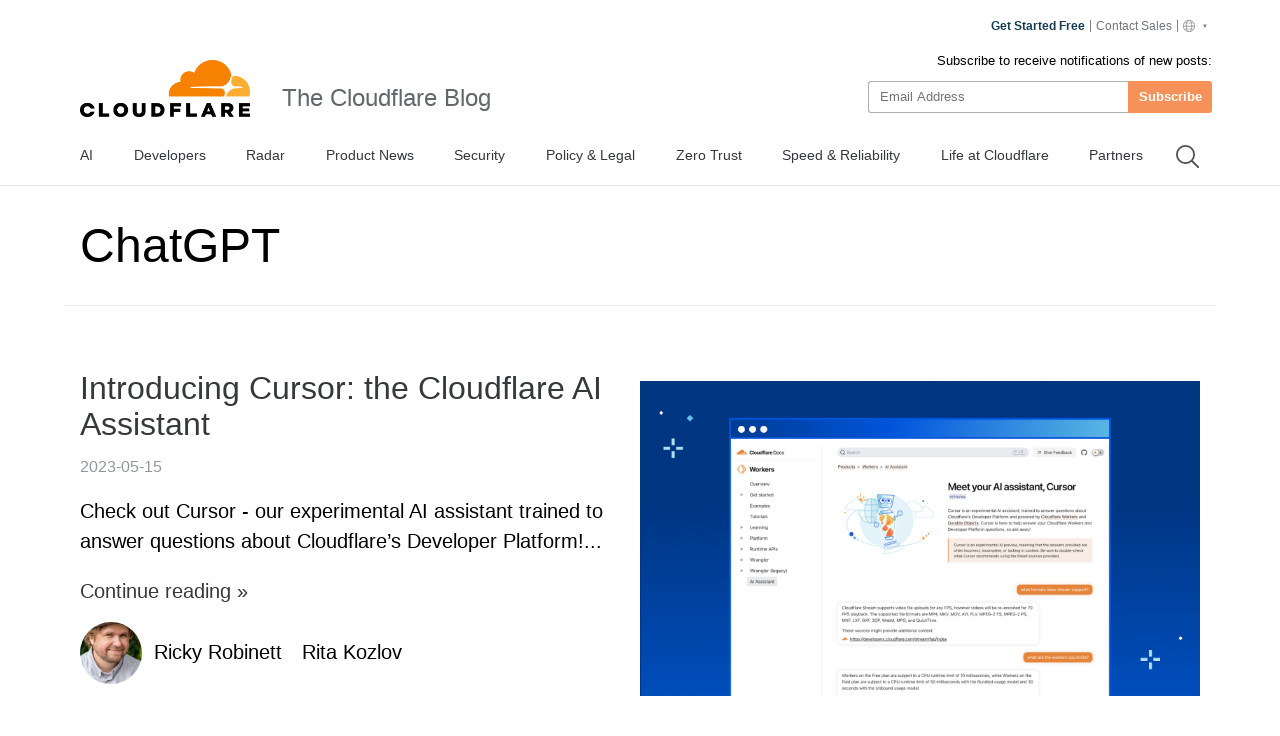

--- FILE ---
content_type: text/html
request_url: https://blog.cloudflare.com/tag/chatgpt/
body_size: 26262
content:
<!DOCTYPE html><html lang="en-us" dir="ltr"> <head><meta charset="UTF-8"><script async src="https://ot.www.cloudflare.com/public/vendor/onetrust/scripttemplates/otSDKStub.js" data-document-language="true" type="text/javascript" data-domain-script="b1e05d49-f072-4bae-9116-bdb78af15448"></script><script type="text/javascript">
    window.loadScript = (url, { charset = 'UTF-8', ...attributes } = {}, location = 'head') => {
      const existingScript = document.querySelector('script[src="' + url + '"]');
      if (existingScript) {
        return;
      }

      const script = document.createElement('script');
      script.src = url;
      script.type = 'text/javascript';

      script.async = true;
      script.charset = charset;

      if (attributes) {
        Object.entries(attributes).forEach(([key, value]) => {
          script.setAttribute(key, value);
        });
      }

      if (location === 'head') {
        document.head.appendChild(script);
      } else {
        document.body.appendChild(script);
      }

      return script;
    };
  </script><meta name="HandheldFriendly" content="True"><meta name="viewport" content="width=device-width,minimum-scale=1,initial-scale=1"><meta http-equiv="X-UA-Compatible" content="IE=edge"><meta name="baidu-site-verification" content="KeThzeyMOr"><meta name="baidu-site-verification" content="code-NIlrS7gNhx"><meta name="description" content="Get the latest news on how products at Cloudflare are built, technologies used, and open positions to join the teams helping to build a better Internet."><title>ChatGPT</title><meta name="title" content="ChatGPT"><meta name="msvalidate.01" content="CF295E1604697F9CAD18B5A232E871F6"><meta class="swiftype" name="language" data-type="string" content="en"><script type="text/javascript">
    function OptanonWrapper() {
      if (!window.zarazTagManager.loaded && window.OnetrustActiveGroups.includes('C0004')) {
        window.zarazTagManager.loadZaraz();
      }

      if (window.zaraz && !window.OnetrustActiveGroups.includes('C0004')) {
        window.zaraz = undefined;
        window.zarazData = undefined;
        window.zarazTagManager.loaded = false;
      }

      if (!window.isCfCookieEventAttached) {
        window.isCfCookieEventAttached = true;
        window.addEventListener('consent.onetrust', async () => {
          await fetch('/', { method: 'HEAD' });
        });
      }
    }
    window.zarazTagManager = {
      loaded: false,
      getEndPoint() {
        return '/static/z/i.js';
      },
      loadZaraz() {
        window.loadScript(window.zarazTagManager.getEndPoint());
        window.zarazTagManager.loaded = true;
      },
    };
  </script><meta name="viewport" content="width=device-width, initial-scale=1.0"><link rel="apple-touch-icon" sizes="180x180" href="/images/favicon-32x32.png"><link rel="icon" type="image/png" sizes="32x32" href="/images/favicon-32x32.png"><link rel="icon" type="image/png" sizes="16x16" href="/images/favicon-32x32.png"><link rel="mask-icon" href="/images/favicon-32x32.png" color="#f78100"><link rel="stylesheet" href="/themes/ashes.min.css"><link rel="sitemap" href="/sitemap.xml"><meta name="msapplication-TileColor" content="#da532c"><meta name="theme-color" content="#ffffff"><link rel="canonical" href="https://blog.cloudflare.com/tag/chatgpt/"><link rel="alternate" type="application/rss+xml" title="Cloudflare Chatgpt RSS Feed" href="/tag/chatgpt/rss"><link rel="alternate" hreflang="en-us" href="https://blog.cloudflare.com/tag/chatgpt/"><!-- General Meta Tags --><meta property="article:publisher" content="https://www.facebook.com/cloudflare"><!-- Facebook Meta Tags --><meta property="og:site_name" content="The Cloudflare Blog"><meta property="og:type" content="website"><meta property="og:title" content="The Cloudflare Blog: ChatGPT"><meta property="og:description" content="Collection of Cloudflare blog posts tagged 'ChatGPT'"><meta property="og:url" content="https://blog.cloudflare.com/tag/chatgpt/"><meta property="og:image:width" content="1200"><meta property="og:image:height" content="628"><!-- Twitter/X Meta Tags --><meta name="twitter:title" content="The Cloudflare Blog: ChatGPT"><meta name="twitter:description" content="Collection of Cloudflare blog posts tagged 'ChatGPT'"><meta name="twitter:url" content="https://blog.cloudflare.com/tag/chatgpt/"><meta name="twitter:card" content="summary_large_image"><meta name="twitter:site" content="@cloudflare"><meta property="og:image"><meta name="twitter:image"><link rel="stylesheet" href="/_astro/index.BriTMC_o.css"></head><style>astro-island,astro-slot,astro-static-slot{display:contents}</style><script>(()=>{var e=async t=>{await(await t())()};(self.Astro||(self.Astro={})).only=e;window.dispatchEvent(new Event("astro:only"));})();;(()=>{var A=Object.defineProperty;var g=(i,o,a)=>o in i?A(i,o,{enumerable:!0,configurable:!0,writable:!0,value:a}):i[o]=a;var d=(i,o,a)=>g(i,typeof o!="symbol"?o+"":o,a);{let i={0:t=>m(t),1:t=>a(t),2:t=>new RegExp(t),3:t=>new Date(t),4:t=>new Map(a(t)),5:t=>new Set(a(t)),6:t=>BigInt(t),7:t=>new URL(t),8:t=>new Uint8Array(t),9:t=>new Uint16Array(t),10:t=>new Uint32Array(t),11:t=>1/0*t},o=t=>{let[l,e]=t;return l in i?i[l](e):void 0},a=t=>t.map(o),m=t=>typeof t!="object"||t===null?t:Object.fromEntries(Object.entries(t).map(([l,e])=>[l,o(e)]));class y extends HTMLElement{constructor(){super(...arguments);d(this,"Component");d(this,"hydrator");d(this,"hydrate",async()=>{var b;if(!this.hydrator||!this.isConnected)return;let e=(b=this.parentElement)==null?void 0:b.closest("astro-island[ssr]");if(e){e.addEventListener("astro:hydrate",this.hydrate,{once:!0});return}let c=this.querySelectorAll("astro-slot"),n={},h=this.querySelectorAll("template[data-astro-template]");for(let r of h){let s=r.closest(this.tagName);s!=null&&s.isSameNode(this)&&(n[r.getAttribute("data-astro-template")||"default"]=r.innerHTML,r.remove())}for(let r of c){let s=r.closest(this.tagName);s!=null&&s.isSameNode(this)&&(n[r.getAttribute("name")||"default"]=r.innerHTML)}let p;try{p=this.hasAttribute("props")?m(JSON.parse(this.getAttribute("props"))):{}}catch(r){let s=this.getAttribute("component-url")||"<unknown>",v=this.getAttribute("component-export");throw v&&(s+=` (export ${v})`),console.error(`[hydrate] Error parsing props for component ${s}`,this.getAttribute("props"),r),r}let u;await this.hydrator(this)(this.Component,p,n,{client:this.getAttribute("client")}),this.removeAttribute("ssr"),this.dispatchEvent(new CustomEvent("astro:hydrate"))});d(this,"unmount",()=>{this.isConnected||this.dispatchEvent(new CustomEvent("astro:unmount"))})}disconnectedCallback(){document.removeEventListener("astro:after-swap",this.unmount),document.addEventListener("astro:after-swap",this.unmount,{once:!0})}connectedCallback(){if(!this.hasAttribute("await-children")||document.readyState==="interactive"||document.readyState==="complete")this.childrenConnectedCallback();else{let e=()=>{document.removeEventListener("DOMContentLoaded",e),c.disconnect(),this.childrenConnectedCallback()},c=new MutationObserver(()=>{var n;((n=this.lastChild)==null?void 0:n.nodeType)===Node.COMMENT_NODE&&this.lastChild.nodeValue==="astro:end"&&(this.lastChild.remove(),e())});c.observe(this,{childList:!0}),document.addEventListener("DOMContentLoaded",e)}}async childrenConnectedCallback(){let e=this.getAttribute("before-hydration-url");e&&await import(e),this.start()}async start(){let e=JSON.parse(this.getAttribute("opts")),c=this.getAttribute("client");if(Astro[c]===void 0){window.addEventListener(`astro:${c}`,()=>this.start(),{once:!0});return}try{await Astro[c](async()=>{let n=this.getAttribute("renderer-url"),[h,{default:p}]=await Promise.all([import(this.getAttribute("component-url")),n?import(n):()=>()=>{}]),u=this.getAttribute("component-export")||"default";if(!u.includes("."))this.Component=h[u];else{this.Component=h;for(let f of u.split("."))this.Component=this.Component[f]}return this.hydrator=p,this.hydrate},e,this)}catch(n){console.error(`[astro-island] Error hydrating ${this.getAttribute("component-url")}`,n)}}attributeChangedCallback(){this.hydrate()}}d(y,"observedAttributes",["props"]),customElements.get("astro-island")||customElements.define("astro-island",y)}})();</script><astro-island uid="ZBQpdB" component-url="/_astro/GoogleAnalytics.O41kpLbs.js" component-export="GoogleAnalytics" renderer-url="/_astro/client.CI64Qvmy.js" props="{&quot;title&quot;:[0,&quot;ChatGPT&quot;],&quot;canonical&quot;:[0,&quot;https://blog.cloudflare.com/tag/chatgpt&quot;],&quot;info&quot;:[0],&quot;tagInfo&quot;:[0,{&quot;id&quot;:[0,&quot;4OpW4iOfio5Dlxzl5teZVD&quot;],&quot;slug&quot;:[0,&quot;chatgpt&quot;],&quot;url&quot;:[0,&quot;https://blog.cloudflare.com/chatgpt&quot;],&quot;name&quot;:[0,&quot;ChatGPT&quot;],&quot;visibility&quot;:[0,&quot;public&quot;],&quot;feature_image&quot;:[0,&quot;&quot;],&quot;publicly_index&quot;:[0,true]}],&quot;authorInfo&quot;:[0],&quot;translatedPosts&quot;:[1,[]]}" ssr client="only" opts="{&quot;name&quot;:&quot;GoogleAnalytics&quot;,&quot;value&quot;:&quot;react&quot;}"></astro-island><script>(()=>{var l=(n,t)=>{let i=async()=>{await(await n())()},e=typeof t.value=="object"?t.value:void 0,s={timeout:e==null?void 0:e.timeout};"requestIdleCallback"in window?window.requestIdleCallback(i,s):setTimeout(i,s.timeout||200)};(self.Astro||(self.Astro={})).idle=l;window.dispatchEvent(new Event("astro:idle"));})();</script><astro-island uid="Z1voky4" prefix="r11" component-url="/_astro/Navigation.BG9ngiam.js" component-export="Navigation" renderer-url="/_astro/client.CI64Qvmy.js" props="{&quot;title&quot;:[0,&quot;The Cloudflare Blog&quot;],&quot;logo&quot;:[0,&quot;//images.ctfassets.net/zkvhlag99gkb/69RwBidpiEHCDZ9rFVVk7T/092507edbed698420b89658e5a6d5105/CF_logo_stacked_blktype.png&quot;],&quot;pagesStore&quot;:[0,{&quot;page&quot;:[0,&quot;Tag&quot;],&quot;slug&quot;:[0,&quot;chatgpt&quot;],&quot;translationsAvailable&quot;:[1,[]],&quot;navData&quot;:[1,[[0,{&quot;metadata&quot;:[0,{&quot;tags&quot;:[1,[]],&quot;concepts&quot;:[1,[]]}],&quot;sys&quot;:[0,{&quot;space&quot;:[0,{&quot;sys&quot;:[0,{&quot;type&quot;:[0,&quot;Link&quot;],&quot;linkType&quot;:[0,&quot;Space&quot;],&quot;id&quot;:[0,&quot;zkvhlag99gkb&quot;]}]}],&quot;id&quot;:[0,&quot;6Foe3R8of95cWVnQwe5Toi&quot;],&quot;type&quot;:[0,&quot;Entry&quot;],&quot;createdAt&quot;:[0,&quot;2024-10-09T22:44:28.803Z&quot;],&quot;updatedAt&quot;:[0,&quot;2026-01-20T09:38:16.361Z&quot;],&quot;environment&quot;:[0,{&quot;sys&quot;:[0,{&quot;id&quot;:[0,&quot;master&quot;],&quot;type&quot;:[0,&quot;Link&quot;],&quot;linkType&quot;:[0,&quot;Environment&quot;]}]}],&quot;publishedVersion&quot;:[0,308],&quot;revision&quot;:[0,84],&quot;contentType&quot;:[0,{&quot;sys&quot;:[0,{&quot;type&quot;:[0,&quot;Link&quot;],&quot;linkType&quot;:[0,&quot;ContentType&quot;],&quot;id&quot;:[0,&quot;blogTag&quot;]}]}],&quot;locale&quot;:[0,&quot;en-US&quot;]}],&quot;fields&quot;:[0,{&quot;entryTitle&quot;:[0,&quot;AI&quot;],&quot;name&quot;:[0,&quot;AI&quot;],&quot;slug&quot;:[0,&quot;ai&quot;],&quot;featured&quot;:[0,true],&quot;publiclyIndex&quot;:[0,true]}]}],[0,{&quot;metadata&quot;:[0,{&quot;tags&quot;:[1,[]],&quot;concepts&quot;:[1,[]]}],&quot;sys&quot;:[0,{&quot;space&quot;:[0,{&quot;sys&quot;:[0,{&quot;type&quot;:[0,&quot;Link&quot;],&quot;linkType&quot;:[0,&quot;Space&quot;],&quot;id&quot;:[0,&quot;zkvhlag99gkb&quot;]}]}],&quot;id&quot;:[0,&quot;4HIPcb68qM0e26fIxyfzwQ&quot;],&quot;type&quot;:[0,&quot;Entry&quot;],&quot;createdAt&quot;:[0,&quot;2024-10-09T19:43:21.536Z&quot;],&quot;updatedAt&quot;:[0,&quot;2025-12-02T03:38:13.529Z&quot;],&quot;environment&quot;:[0,{&quot;sys&quot;:[0,{&quot;id&quot;:[0,&quot;master&quot;],&quot;type&quot;:[0,&quot;Link&quot;],&quot;linkType&quot;:[0,&quot;Environment&quot;]}]}],&quot;publishedVersion&quot;:[0,200],&quot;revision&quot;:[0,68],&quot;contentType&quot;:[0,{&quot;sys&quot;:[0,{&quot;type&quot;:[0,&quot;Link&quot;],&quot;linkType&quot;:[0,&quot;ContentType&quot;],&quot;id&quot;:[0,&quot;blogTag&quot;]}]}],&quot;locale&quot;:[0,&quot;en-US&quot;]}],&quot;fields&quot;:[0,{&quot;entryTitle&quot;:[0,&quot;Developers&quot;],&quot;name&quot;:[0,&quot;Developers&quot;],&quot;slug&quot;:[0,&quot;developers&quot;],&quot;featured&quot;:[0,true],&quot;publiclyIndex&quot;:[0,true]}]}],[0,{&quot;metadata&quot;:[0,{&quot;tags&quot;:[1,[]],&quot;concepts&quot;:[1,[]]}],&quot;sys&quot;:[0,{&quot;space&quot;:[0,{&quot;sys&quot;:[0,{&quot;type&quot;:[0,&quot;Link&quot;],&quot;linkType&quot;:[0,&quot;Space&quot;],&quot;id&quot;:[0,&quot;zkvhlag99gkb&quot;]}]}],&quot;id&quot;:[0,&quot;5kZtWqjqa7aOUoZr8NFGwI&quot;],&quot;type&quot;:[0,&quot;Entry&quot;],&quot;createdAt&quot;:[0,&quot;2024-10-09T19:43:26.040Z&quot;],&quot;updatedAt&quot;:[0,&quot;2026-01-07T11:00:45.293Z&quot;],&quot;environment&quot;:[0,{&quot;sys&quot;:[0,{&quot;id&quot;:[0,&quot;master&quot;],&quot;type&quot;:[0,&quot;Link&quot;],&quot;linkType&quot;:[0,&quot;Environment&quot;]}]}],&quot;publishedVersion&quot;:[0,244],&quot;revision&quot;:[0,60],&quot;contentType&quot;:[0,{&quot;sys&quot;:[0,{&quot;type&quot;:[0,&quot;Link&quot;],&quot;linkType&quot;:[0,&quot;ContentType&quot;],&quot;id&quot;:[0,&quot;blogTag&quot;]}]}],&quot;locale&quot;:[0,&quot;en-US&quot;]}],&quot;fields&quot;:[0,{&quot;entryTitle&quot;:[0,&quot;Cloudflare Radar&quot;],&quot;name&quot;:[0,&quot;Radar&quot;],&quot;slug&quot;:[0,&quot;cloudflare-radar&quot;],&quot;featured&quot;:[0,true],&quot;publiclyIndex&quot;:[0,true]}]}],[0,{&quot;metadata&quot;:[0,{&quot;tags&quot;:[1,[]],&quot;concepts&quot;:[1,[]]}],&quot;sys&quot;:[0,{&quot;space&quot;:[0,{&quot;sys&quot;:[0,{&quot;type&quot;:[0,&quot;Link&quot;],&quot;linkType&quot;:[0,&quot;Space&quot;],&quot;id&quot;:[0,&quot;zkvhlag99gkb&quot;]}]}],&quot;id&quot;:[0,&quot;6QktrXeEFcl4e2dZUTZVGl&quot;],&quot;type&quot;:[0,&quot;Entry&quot;],&quot;createdAt&quot;:[0,&quot;2024-10-09T19:43:20.198Z&quot;],&quot;updatedAt&quot;:[0,&quot;2025-04-09T11:02:56.665Z&quot;],&quot;environment&quot;:[0,{&quot;sys&quot;:[0,{&quot;id&quot;:[0,&quot;master&quot;],&quot;type&quot;:[0,&quot;Link&quot;],&quot;linkType&quot;:[0,&quot;Environment&quot;]}]}],&quot;publishedVersion&quot;:[0,68],&quot;revision&quot;:[0,28],&quot;contentType&quot;:[0,{&quot;sys&quot;:[0,{&quot;type&quot;:[0,&quot;Link&quot;],&quot;linkType&quot;:[0,&quot;ContentType&quot;],&quot;id&quot;:[0,&quot;blogTag&quot;]}]}],&quot;locale&quot;:[0,&quot;en-US&quot;]}],&quot;fields&quot;:[0,{&quot;entryTitle&quot;:[0,&quot;Product News&quot;],&quot;name&quot;:[0,&quot;Product News&quot;],&quot;slug&quot;:[0,&quot;product-news&quot;],&quot;featured&quot;:[0,true]}]}],[0,{&quot;metadata&quot;:[0,{&quot;tags&quot;:[1,[]],&quot;concepts&quot;:[1,[]]}],&quot;sys&quot;:[0,{&quot;space&quot;:[0,{&quot;sys&quot;:[0,{&quot;type&quot;:[0,&quot;Link&quot;],&quot;linkType&quot;:[0,&quot;Space&quot;],&quot;id&quot;:[0,&quot;zkvhlag99gkb&quot;]}]}],&quot;id&quot;:[0,&quot;6Mp7ouACN2rT3YjL1xaXJx&quot;],&quot;type&quot;:[0,&quot;Entry&quot;],&quot;createdAt&quot;:[0,&quot;2024-10-09T19:42:46.231Z&quot;],&quot;updatedAt&quot;:[0,&quot;2026-01-20T09:38:17.006Z&quot;],&quot;environment&quot;:[0,{&quot;sys&quot;:[0,{&quot;id&quot;:[0,&quot;master&quot;],&quot;type&quot;:[0,&quot;Link&quot;],&quot;linkType&quot;:[0,&quot;Environment&quot;]}]}],&quot;publishedVersion&quot;:[0,222],&quot;revision&quot;:[0,66],&quot;contentType&quot;:[0,{&quot;sys&quot;:[0,{&quot;type&quot;:[0,&quot;Link&quot;],&quot;linkType&quot;:[0,&quot;ContentType&quot;],&quot;id&quot;:[0,&quot;blogTag&quot;]}]}],&quot;locale&quot;:[0,&quot;en-US&quot;]}],&quot;fields&quot;:[0,{&quot;entryTitle&quot;:[0,&quot;Security&quot;],&quot;name&quot;:[0,&quot;Security&quot;],&quot;slug&quot;:[0,&quot;security&quot;],&quot;featured&quot;:[0,true],&quot;publiclyIndex&quot;:[0,true]}]}],[0,{&quot;metadata&quot;:[0,{&quot;tags&quot;:[1,[]],&quot;concepts&quot;:[1,[]]}],&quot;sys&quot;:[0,{&quot;space&quot;:[0,{&quot;sys&quot;:[0,{&quot;type&quot;:[0,&quot;Link&quot;],&quot;linkType&quot;:[0,&quot;Space&quot;],&quot;id&quot;:[0,&quot;zkvhlag99gkb&quot;]}]}],&quot;id&quot;:[0,&quot;16yk8DVbNNifxov5cWvAov&quot;],&quot;type&quot;:[0,&quot;Entry&quot;],&quot;createdAt&quot;:[0,&quot;2024-10-09T19:56:23.848Z&quot;],&quot;updatedAt&quot;:[0,&quot;2025-10-14T05:04:58.023Z&quot;],&quot;environment&quot;:[0,{&quot;sys&quot;:[0,{&quot;id&quot;:[0,&quot;master&quot;],&quot;type&quot;:[0,&quot;Link&quot;],&quot;linkType&quot;:[0,&quot;Environment&quot;]}]}],&quot;publishedVersion&quot;:[0,75],&quot;revision&quot;:[0,32],&quot;contentType&quot;:[0,{&quot;sys&quot;:[0,{&quot;type&quot;:[0,&quot;Link&quot;],&quot;linkType&quot;:[0,&quot;ContentType&quot;],&quot;id&quot;:[0,&quot;blogTag&quot;]}]}],&quot;locale&quot;:[0,&quot;en-US&quot;]}],&quot;fields&quot;:[0,{&quot;entryTitle&quot;:[0,&quot;Policy &amp; Legal&quot;],&quot;name&quot;:[0,&quot;Policy &amp; Legal&quot;],&quot;slug&quot;:[0,&quot;policy&quot;],&quot;featured&quot;:[0,true],&quot;publiclyIndex&quot;:[0,true]}]}],[0,{&quot;metadata&quot;:[0,{&quot;tags&quot;:[1,[]],&quot;concepts&quot;:[1,[]]}],&quot;sys&quot;:[0,{&quot;space&quot;:[0,{&quot;sys&quot;:[0,{&quot;type&quot;:[0,&quot;Link&quot;],&quot;linkType&quot;:[0,&quot;Space&quot;],&quot;id&quot;:[0,&quot;zkvhlag99gkb&quot;]}]}],&quot;id&quot;:[0,&quot;J61Eszqn98amrYHq4IhTx&quot;],&quot;type&quot;:[0,&quot;Entry&quot;],&quot;createdAt&quot;:[0,&quot;2024-10-09T19:43:46.068Z&quot;],&quot;updatedAt&quot;:[0,&quot;2025-10-14T05:04:56.395Z&quot;],&quot;environment&quot;:[0,{&quot;sys&quot;:[0,{&quot;id&quot;:[0,&quot;master&quot;],&quot;type&quot;:[0,&quot;Link&quot;],&quot;linkType&quot;:[0,&quot;Environment&quot;]}]}],&quot;publishedVersion&quot;:[0,148],&quot;revision&quot;:[0,47],&quot;contentType&quot;:[0,{&quot;sys&quot;:[0,{&quot;type&quot;:[0,&quot;Link&quot;],&quot;linkType&quot;:[0,&quot;ContentType&quot;],&quot;id&quot;:[0,&quot;blogTag&quot;]}]}],&quot;locale&quot;:[0,&quot;en-US&quot;]}],&quot;fields&quot;:[0,{&quot;entryTitle&quot;:[0,&quot;Zero Trust&quot;],&quot;name&quot;:[0,&quot;Zero Trust&quot;],&quot;slug&quot;:[0,&quot;zero-trust&quot;],&quot;featured&quot;:[0,true],&quot;publiclyIndex&quot;:[0,true]}]}],[0,{&quot;metadata&quot;:[0,{&quot;tags&quot;:[1,[]],&quot;concepts&quot;:[1,[]]}],&quot;sys&quot;:[0,{&quot;space&quot;:[0,{&quot;sys&quot;:[0,{&quot;type&quot;:[0,&quot;Link&quot;],&quot;linkType&quot;:[0,&quot;Space&quot;],&quot;id&quot;:[0,&quot;zkvhlag99gkb&quot;]}]}],&quot;id&quot;:[0,&quot;48r7QV00gLMWOIcM1CSDRy&quot;],&quot;type&quot;:[0,&quot;Entry&quot;],&quot;createdAt&quot;:[0,&quot;2024-10-09T19:54:22.790Z&quot;],&quot;updatedAt&quot;:[0,&quot;2025-04-07T23:03:52.422Z&quot;],&quot;environment&quot;:[0,{&quot;sys&quot;:[0,{&quot;id&quot;:[0,&quot;master&quot;],&quot;type&quot;:[0,&quot;Link&quot;],&quot;linkType&quot;:[0,&quot;Environment&quot;]}]}],&quot;publishedVersion&quot;:[0,66],&quot;revision&quot;:[0,28],&quot;contentType&quot;:[0,{&quot;sys&quot;:[0,{&quot;type&quot;:[0,&quot;Link&quot;],&quot;linkType&quot;:[0,&quot;ContentType&quot;],&quot;id&quot;:[0,&quot;blogTag&quot;]}]}],&quot;locale&quot;:[0,&quot;en-US&quot;]}],&quot;fields&quot;:[0,{&quot;entryTitle&quot;:[0,&quot;Speed &amp; Reliability&quot;],&quot;name&quot;:[0,&quot;Speed &amp; Reliability&quot;],&quot;slug&quot;:[0,&quot;speed-and-reliability&quot;],&quot;featured&quot;:[0,true]}]}],[0,{&quot;metadata&quot;:[0,{&quot;tags&quot;:[1,[]],&quot;concepts&quot;:[1,[]]}],&quot;sys&quot;:[0,{&quot;space&quot;:[0,{&quot;sys&quot;:[0,{&quot;type&quot;:[0,&quot;Link&quot;],&quot;linkType&quot;:[0,&quot;Space&quot;],&quot;id&quot;:[0,&quot;zkvhlag99gkb&quot;]}]}],&quot;id&quot;:[0,&quot;4g8tPriKOAUwdUT4jNPebe&quot;],&quot;type&quot;:[0,&quot;Entry&quot;],&quot;createdAt&quot;:[0,&quot;2024-10-09T19:46:40.927Z&quot;],&quot;updatedAt&quot;:[0,&quot;2025-09-19T22:57:38.748Z&quot;],&quot;environment&quot;:[0,{&quot;sys&quot;:[0,{&quot;id&quot;:[0,&quot;master&quot;],&quot;type&quot;:[0,&quot;Link&quot;],&quot;linkType&quot;:[0,&quot;Environment&quot;]}]}],&quot;publishedVersion&quot;:[0,79],&quot;revision&quot;:[0,30],&quot;contentType&quot;:[0,{&quot;sys&quot;:[0,{&quot;type&quot;:[0,&quot;Link&quot;],&quot;linkType&quot;:[0,&quot;ContentType&quot;],&quot;id&quot;:[0,&quot;blogTag&quot;]}]}],&quot;locale&quot;:[0,&quot;en-US&quot;]}],&quot;fields&quot;:[0,{&quot;entryTitle&quot;:[0,&quot;Life at Cloudflare&quot;],&quot;name&quot;:[0,&quot;Life at Cloudflare&quot;],&quot;slug&quot;:[0,&quot;life-at-cloudflare&quot;],&quot;featured&quot;:[0,true],&quot;publiclyIndex&quot;:[0,true]}]}],[0,{&quot;metadata&quot;:[0,{&quot;tags&quot;:[1,[]],&quot;concepts&quot;:[1,[]]}],&quot;sys&quot;:[0,{&quot;space&quot;:[0,{&quot;sys&quot;:[0,{&quot;type&quot;:[0,&quot;Link&quot;],&quot;linkType&quot;:[0,&quot;Space&quot;],&quot;id&quot;:[0,&quot;zkvhlag99gkb&quot;]}]}],&quot;id&quot;:[0,&quot;V86khSc459Yi1AhTlvtY7&quot;],&quot;type&quot;:[0,&quot;Entry&quot;],&quot;createdAt&quot;:[0,&quot;2024-10-09T19:46:53.657Z&quot;],&quot;updatedAt&quot;:[0,&quot;2025-02-04T17:12:59.473Z&quot;],&quot;environment&quot;:[0,{&quot;sys&quot;:[0,{&quot;id&quot;:[0,&quot;master&quot;],&quot;type&quot;:[0,&quot;Link&quot;],&quot;linkType&quot;:[0,&quot;Environment&quot;]}]}],&quot;publishedVersion&quot;:[0,57],&quot;revision&quot;:[0,21],&quot;contentType&quot;:[0,{&quot;sys&quot;:[0,{&quot;type&quot;:[0,&quot;Link&quot;],&quot;linkType&quot;:[0,&quot;ContentType&quot;],&quot;id&quot;:[0,&quot;blogTag&quot;]}]}],&quot;locale&quot;:[0,&quot;en-US&quot;]}],&quot;fields&quot;:[0,{&quot;entryTitle&quot;:[0,&quot;Partners&quot;],&quot;name&quot;:[0,&quot;Partners&quot;],&quot;slug&quot;:[0,&quot;partners&quot;],&quot;featured&quot;:[0,true]}]}]]]}],&quot;locale&quot;:[0,&quot;en-us&quot;],&quot;translations&quot;:[0,{&quot;posts.by&quot;:[0,&quot;By&quot;],&quot;footer.gdpr&quot;:[0,&quot;GDPR&quot;],&quot;lang_blurb1&quot;:[0,&quot;This post is also available in {lang1}.&quot;],&quot;lang_blurb2&quot;:[0,&quot;This post is also available in {lang1} and {lang2}.&quot;],&quot;lang_blurb3&quot;:[0,&quot;This post is also available in {lang1}, {lang2} and {lang3}.&quot;],&quot;footer.press&quot;:[0,&quot;Press&quot;],&quot;header.title&quot;:[0,&quot;The Cloudflare Blog&quot;],&quot;search.clear&quot;:[0,&quot;Clear&quot;],&quot;search.filter&quot;:[0,&quot;Filter&quot;],&quot;search.source&quot;:[0,&quot;Source&quot;],&quot;footer.careers&quot;:[0,&quot;Careers&quot;],&quot;footer.company&quot;:[0,&quot;Company&quot;],&quot;footer.support&quot;:[0,&quot;Support&quot;],&quot;footer.the_net&quot;:[0,&quot;theNet&quot;],&quot;search.filters&quot;:[0,&quot;Filters&quot;],&quot;footer.our_team&quot;:[0,&quot;Our team&quot;],&quot;footer.webinars&quot;:[0,&quot;Webinars&quot;],&quot;page.more_posts&quot;:[0,&quot;More posts&quot;],&quot;posts.time_read&quot;:[0,&quot;{time} min read&quot;],&quot;search.language&quot;:[0,&quot;Language&quot;],&quot;footer.community&quot;:[0,&quot;Community&quot;],&quot;footer.resources&quot;:[0,&quot;Resources&quot;],&quot;footer.solutions&quot;:[0,&quot;Solutions&quot;],&quot;footer.trademark&quot;:[0,&quot;Trademark&quot;],&quot;header.subscribe&quot;:[0,&quot;Subscribe&quot;],&quot;footer.compliance&quot;:[0,&quot;Compliance&quot;],&quot;footer.free_plans&quot;:[0,&quot;Free plans&quot;],&quot;footer.impact_ESG&quot;:[0,&quot;Impact/ESG&quot;],&quot;posts.follow_on_X&quot;:[0,&quot;Follow on X&quot;],&quot;footer.help_center&quot;:[0,&quot;Help center&quot;],&quot;footer.network_map&quot;:[0,&quot;Network Map&quot;],&quot;header.please_wait&quot;:[0,&quot;Please Wait&quot;],&quot;page.related_posts&quot;:[0,&quot;Related posts&quot;],&quot;search.result_stat&quot;:[0,&quot;Results &lt;strong&gt;{search_range}&lt;/strong&gt; of &lt;strong&gt;{search_total}&lt;/strong&gt; for &lt;strong&gt;{search_keyword}&lt;/strong&gt;&quot;],&quot;footer.case_studies&quot;:[0,&quot;Case Studies&quot;],&quot;footer.connect_2024&quot;:[0,&quot;Connect 2024&quot;],&quot;footer.terms_of_use&quot;:[0,&quot;Terms of Use&quot;],&quot;footer.white_papers&quot;:[0,&quot;White Papers&quot;],&quot;footer.cloudflare_tv&quot;:[0,&quot;Cloudflare TV&quot;],&quot;footer.community_hub&quot;:[0,&quot;Community Hub&quot;],&quot;footer.compare_plans&quot;:[0,&quot;Compare plans&quot;],&quot;footer.contact_sales&quot;:[0,&quot;Contact Sales&quot;],&quot;header.contact_sales&quot;:[0,&quot;Contact Sales&quot;],&quot;header.email_address&quot;:[0,&quot;Email Address&quot;],&quot;page.error.not_found&quot;:[0,&quot;Page not found&quot;],&quot;footer.developer_docs&quot;:[0,&quot;Developer docs&quot;],&quot;footer.privacy_policy&quot;:[0,&quot;Privacy Policy&quot;],&quot;footer.request_a_demo&quot;:[0,&quot;Request a demo&quot;],&quot;page.continue_reading&quot;:[0,&quot;Continue reading&quot;],&quot;footer.analysts_report&quot;:[0,&quot;Analyst reports&quot;],&quot;footer.for_enterprises&quot;:[0,&quot;For enterprises&quot;],&quot;footer.getting_started&quot;:[0,&quot;Getting Started&quot;],&quot;footer.learning_center&quot;:[0,&quot;Learning Center&quot;],&quot;footer.project_galileo&quot;:[0,&quot;Project Galileo&quot;],&quot;pagination.newer_posts&quot;:[0,&quot;Newer Posts&quot;],&quot;pagination.older_posts&quot;:[0,&quot;Older Posts&quot;],&quot;posts.social_buttons.x&quot;:[0,&quot;Discuss on X&quot;],&quot;search.icon_aria_label&quot;:[0,&quot;Search&quot;],&quot;search.source_location&quot;:[0,&quot;Source/Location&quot;],&quot;footer.about_cloudflare&quot;:[0,&quot;About Cloudflare&quot;],&quot;footer.athenian_project&quot;:[0,&quot;Athenian Project&quot;],&quot;footer.become_a_partner&quot;:[0,&quot;Become a partner&quot;],&quot;footer.cloudflare_radar&quot;:[0,&quot;Cloudflare Radar&quot;],&quot;footer.network_services&quot;:[0,&quot;Network services&quot;],&quot;footer.trust_and_safety&quot;:[0,&quot;Trust &amp; Safety&quot;],&quot;header.get_started_free&quot;:[0,&quot;Get Started Free&quot;],&quot;page.search.placeholder&quot;:[0,&quot;Search Cloudflare&quot;],&quot;footer.cloudflare_status&quot;:[0,&quot;Cloudflare Status&quot;],&quot;footer.cookie_preference&quot;:[0,&quot;Cookie Preferences&quot;],&quot;header.valid_email_error&quot;:[0,&quot;Must be valid email.&quot;],&quot;search.result_stat_empty&quot;:[0,&quot;Results &lt;strong&gt;{search_range}&lt;/strong&gt; of &lt;strong&gt;{search_total}&lt;/strong&gt;&quot;],&quot;footer.connectivity_cloud&quot;:[0,&quot;Connectivity cloud&quot;],&quot;footer.developer_services&quot;:[0,&quot;Developer services&quot;],&quot;footer.investor_relations&quot;:[0,&quot;Investor relations&quot;],&quot;page.not_found.error_code&quot;:[0,&quot;Error Code: 404&quot;],&quot;search.autocomplete_title&quot;:[0,&quot;Insert a query. Press enter to send&quot;],&quot;footer.logos_and_press_kit&quot;:[0,&quot;Logos &amp; press kit&quot;],&quot;footer.application_services&quot;:[0,&quot;Application services&quot;],&quot;footer.get_a_recommendation&quot;:[0,&quot;Get a recommendation&quot;],&quot;posts.social_buttons.reddit&quot;:[0,&quot;Discuss on Reddit&quot;],&quot;footer.sse_and_sase_services&quot;:[0,&quot;SSE and SASE services&quot;],&quot;page.not_found.outdated_link&quot;:[0,&quot;You may have used an outdated link, or you may have typed the address incorrectly.&quot;],&quot;footer.report_security_issues&quot;:[0,&quot;Report Security Issues&quot;],&quot;page.error.error_message_page&quot;:[0,&quot;Sorry, we can&#39;t find the page you are looking for.&quot;],&quot;header.subscribe_notifications&quot;:[0,&quot;Subscribe to receive notifications of new posts:&quot;],&quot;footer.cloudflare_for_campaigns&quot;:[0,&quot;Cloudflare for Campaigns&quot;],&quot;header.subscription_confimation&quot;:[0,&quot;Subscription confirmed. Thank you for subscribing!&quot;],&quot;posts.social_buttons.hackernews&quot;:[0,&quot;Discuss on Hacker News&quot;],&quot;footer.diversity_equity_inclusion&quot;:[0,&quot;Diversity, equity &amp; inclusion&quot;],&quot;footer.critical_infrastructure_defense_project&quot;:[0,&quot;Critical Infrastructure Defense Project&quot;]}]}" ssr client="idle" opts="{&quot;name&quot;:&quot;NavigationComponent&quot;,&quot;value&quot;:true}" await-children><header class="flex flex-row flex-wrap justify-between items-flex-end mw8 center mv3 pl3 pr1"><div class="w-100 flex items-flex-end justify-between justify-start-l"><div class="w-100 tr flex justify-end"><div class="flex justify-between items-center"><span class="dn di-l pr1"><a href="https://dash.cloudflare.com/sign-up" class="f1 blue1 dn di-l b no-underline underline-hover" target="_blank" rel="noreferrer">Get Started Free</a></span><span class="f1 gray4 dn di-l pr1">|</span><span class="dn di-l"><a target="_blank" href="https://www.cloudflare.com/plans/enterprise/contact/" class="f1 gray4 no-underline underline-hover pr1" rel="noreferrer">Contact Sales</a></span><span class="f1 gray4 dn di-l pr1">|</span><div class="relative flex cf-dropdown"><div class="flex items-center" dir="ltr"><button type="button" class="f1 gray4 no-underline language-picker js-language-picker" style="background:transparent;border:none;padding:0"><span class="language-picker__globe-icon"></span><span class="language-picker__caret-icon ph1">▼</span></button></div></div></div></div></div><div class="w-100 w-50-l flex items-end nb5 nb1-l"><a href="/" class="header-logo mr4 dn db-l"><img class="header-logo" src="https://cf-assets.www.cloudflare.com/zkvhlag99gkb/69RwBidpiEHCDZ9rFVVk7T/092507edbed698420b89658e5a6d5105/CF_logo_stacked_blktype.png" alt="The Cloudflare Blog" width="170" height="57"/></a><h2 class="mt0 mb1 dn di-l"><a href="/" class="fw5 f5 gray3 no-underline"><span class="dn di-l">The Cloudflare Blog</span></a></h2></div><div class="w-100 w-50-l dn db-l"><div class="w-100 tr mkto-sub-message"><p class="f2">Subscribe to receive notifications of new posts:</p></div><div class="w-100 tr"><div class="marketo-form-container"><form id="mktoForm_1653"><div class="top-subscribe-form-container"><div class="top-subscribe-form-field"><input placeholder="Email Address" class="top-subscribe-form-input" name="email" type="email" title="Must be valid email."/></div><button class="top-subscribe-form-button" type="button">Subscribe</button></div></form></div></div></div></header><nav dir="ltr" class="bb b--black-10 db dn-l w-100 ph3 "><div class=" flex justify-between items-center" style="height:44px"><a href="/search/"><img class="h-6 w-6" src="/images/magnifier.svg" alt="magnifier icon"/></a><button type="button" style="background:transparent;border:none"><img src="/images/hamburger.svg" alt="hamburger menu"/></button></div><div class="js-mobile-nav-container dn"><div class="flex flex-column flex-wrap bg-gray9 o-95 absolute ph3 z-1 left-0 right-0 mx-4"><div class="pv3 ph2 tl"><a href="/tag/ai/" class="no-underline gray1 f4 fw7">AI</a></div><div class="pv3 ph2 tl"><a href="/tag/developers/" class="no-underline gray1 f4 fw7">Developers</a></div><div class="pv3 ph2 tl"><a href="/tag/cloudflare-radar/" class="no-underline gray1 f4 fw7">Radar</a></div><div class="pv3 ph2 tl"><a href="/tag/product-news/" class="no-underline gray1 f4 fw7">Product News</a></div><div class="pv3 ph2 tl"><a href="/tag/security/" class="no-underline gray1 f4 fw7">Security</a></div><div class="pv3 ph2 tl"><a href="/tag/policy/" class="no-underline gray1 f4 fw7">Policy &amp; Legal</a></div><div class="pv3 ph2 tl"><a href="/tag/zero-trust/" class="no-underline gray1 f4 fw7">Zero Trust</a></div><div class="pv3 ph2 tl"><a href="/tag/speed-and-reliability/" class="no-underline gray1 f4 fw7">Speed &amp; Reliability</a></div><div class="pv3 ph2 tl"><a href="/tag/life-at-cloudflare/" class="no-underline gray1 f4 fw7">Life at Cloudflare</a></div><div class="pv3 ph2 tl"><a href="/tag/partners/" class="no-underline gray1 f4 fw7">Partners</a></div></div></div></nav><nav id="nav" class="w-100 bb-0 bb-l b--black-10 z-1"><div id="desktop-nav-items-container" class="flex flex-wrap justify-between items-center mw8 center mv3 mv0-l"><div data-tag="ai" class="nav-item nav-item-desktop ml3 mr2 dn db-l pv3"><a href="/tag/ai/" class="no-underline gray1 f2 fw5 pv3">AI</a></div><div data-tag="developers" class="nav-item nav-item-desktop ml3 mr2 dn db-l pv3"><a href="/tag/developers/" class="no-underline gray1 f2 fw5 pv3">Developers</a></div><div data-tag="cloudflare-radar" class="nav-item nav-item-desktop ml3 mr2 dn db-l pv3"><a href="/tag/cloudflare-radar/" class="no-underline gray1 f2 fw5 pv3">Radar</a></div><div data-tag="product-news" class="nav-item nav-item-desktop ml3 mr2 dn db-l pv3"><a href="/tag/product-news/" class="no-underline gray1 f2 fw5 pv3">Product News</a></div><div data-tag="security" class="nav-item nav-item-desktop ml3 mr2 dn db-l pv3"><a href="/tag/security/" class="no-underline gray1 f2 fw5 pv3">Security</a></div><div data-tag="policy" class="nav-item nav-item-desktop ml3 mr2 dn db-l pv3"><a href="/tag/policy/" class="no-underline gray1 f2 fw5 pv3">Policy &amp; Legal</a></div><div data-tag="zero-trust" class="nav-item nav-item-desktop ml3 mr2 dn db-l pv3"><a href="/tag/zero-trust/" class="no-underline gray1 f2 fw5 pv3">Zero Trust</a></div><div data-tag="speed-and-reliability" class="nav-item nav-item-desktop ml3 mr2 dn db-l pv3"><a href="/tag/speed-and-reliability/" class="no-underline gray1 f2 fw5 pv3">Speed &amp; Reliability</a></div><div data-tag="life-at-cloudflare" class="nav-item nav-item-desktop ml3 mr2 dn db-l pv3"><a href="/tag/life-at-cloudflare/" class="no-underline gray1 f2 fw5 pv3">Life at Cloudflare</a></div><div data-tag="partners" class="nav-item nav-item-desktop ml3 mr2 dn db-l pv3"><a href="/tag/partners/" class="no-underline gray1 f2 fw5 pv3">Partners</a></div><div class="nav-item ml2 mr3 dn db-l pv3" data-tag="search icon"><a href="/search/"><img id="search-icon" class="h-6 w-6" src="/images/magnifier.svg" alt="magnifier icon"/></a></div></div></nav><!--astro:end--></astro-island> <script>(()=>{var e=async t=>{await(await t())()};(self.Astro||(self.Astro={})).load=e;window.dispatchEvent(new Event("astro:load"));})();</script> <div class="flex flex-row flex-wrap mw8 center bb b--gray8 ph3"> <h1 class="site-title f7 fw4 mt4 mb3 mv4-l">ChatGPT</h1> </div> <main id="site-main" class="flex flex-row flex-wrap mw8 center pt0 pt3-l mt4-l"> <astro-island uid="1FAAuf" prefix="r4" component-url="/_astro/PostCard.WnhfSr6l.js" component-export="PostCard" renderer-url="/_astro/client.CI64Qvmy.js" props="{&quot;currentPage&quot;:[0,1],&quot;isFeaturedImageFirstPost&quot;:[0,true],&quot;post&quot;:[0,{&quot;id&quot;:[0,&quot;3ddhB1ezlTOGPv7Dd6uOsR&quot;],&quot;title&quot;:[0,&quot;Introducing Cursor: the Cloudflare AI Assistant&quot;],&quot;slug&quot;:[0,&quot;introducing-cursor-the-ai-assistant-for-docs&quot;],&quot;excerpt&quot;:[0,&quot;Check out Cursor - our experimental AI assistant trained to answer questions about Cloudflare’s Developer Platform!&quot;],&quot;featured&quot;:[0,false],&quot;html&quot;:[0,&quot;\n            &lt;figure class=\&quot;kg-card kg-image-card \&quot;&gt;\n            \n            &lt;Image src=\&quot;https://cf-assets.www.cloudflare.com/zkvhlag99gkb/1VAjf7x1mfBG0W9mVTgOGV/06ecaa94b96579f3b5c9afc5fdf1fa3f/cursor-OG.png\&quot; alt=\&quot;Introducing Cursor: the Cloudflare AI Assistant\&quot; class=\&quot;kg-image\&quot; width=\&quot;1600\&quot; height=\&quot;900\&quot; loading=\&quot;lazy\&quot;/&gt;\n            \n            &lt;/figure&gt;&lt;p&gt;Today we’re excited to be launching Cursor – &lt;a href=\&quot;https://developers.cloudflare.com/workers/ai/\&quot;&gt;our experimental AI assistant&lt;/a&gt;, trained to answer questions about Cloudflare’s Developer Platform. This is just the first step in our journey to help developers build in the fastest way possible using AI, so we wanted to take the opportunity to share our vision for a generative developer experience.&lt;/p&gt;&lt;p&gt;Whenever a new, disruptive technology comes along, it’s not instantly clear what the native way to interact with that technology will be.&lt;/p&gt;&lt;p&gt;However, if you’ve played around with Large Language Models (LLMs) such as ChatGPT, it’s easy to get the feeling that this is something that’s going to change the way we work. The question is: how? While this technology already feels super powerful, today, we’re still in the relatively early days of it.&lt;/p&gt;&lt;p&gt;While Developer Week is all about meeting developers where they are, this is one of the things that’s going to change just that — where developers are, and how they build code. We’re already seeing the beginnings of how the way developers write code is changing, and adapting to them. We wanted to share with you how we’re thinking about it, what’s on the horizon, and some of the large bets to come.&lt;/p&gt;\n    &lt;div class=\&quot;flex anchor relative\&quot;&gt;\n      &lt;h2 id=\&quot;how-is-ai-changing-developer-experience\&quot;&gt;How is AI changing developer experience?&lt;/h2&gt;\n      &lt;a href=\&quot;#how-is-ai-changing-developer-experience\&quot; aria-hidden=\&quot;true\&quot; class=\&quot;relative sm:absolute sm:-left-5\&quot;&gt;\n        &lt;svg width=\&quot;16\&quot; height=\&quot;16\&quot; viewBox=\&quot;0 0 24 24\&quot;&gt;&lt;path fill=\&quot;currentcolor\&quot; d=\&quot;m12.11 15.39-3.88 3.88a2.52 2.52 0 0 1-3.5 0 2.47 2.47 0 0 1 0-3.5l3.88-3.88a1 1 0 0 0-1.42-1.42l-3.88 3.89a4.48 4.48 0 0 0 6.33 6.33l3.89-3.88a1 1 0 1 0-1.42-1.42Zm8.58-12.08a4.49 4.49 0 0 0-6.33 0l-3.89 3.88a1 1 0 0 0 1.42 1.42l3.88-3.88a2.52 2.52 0 0 1 3.5 0 2.47 2.47 0 0 1 0 3.5l-3.88 3.88a1 1 0 1 0 1.42 1.42l3.88-3.89a4.49 4.49 0 0 0 0-6.33ZM8.83 15.17a1 1 0 0 0 1.1.22 1 1 0 0 0 .32-.22l4.92-4.92a1 1 0 0 0-1.42-1.42l-4.92 4.92a1 1 0 0 0 0 1.42Z\&quot;&gt;&lt;/path&gt;&lt;/svg&gt;\n      &lt;/a&gt;\n    &lt;/div&gt;\n    &lt;p&gt;If there’s one big thing we can learn from the exploding success of ChatGPT, it’s the importance of pairing technology with the right interface. GPT-3 — the technology powering ChatGPT has been around for some years now, but the masses didn’t come until ChatGPT made it accessible to the masses.&lt;/p&gt;&lt;p&gt;Since the primary customers of our platform are developers, it’s on us to find the right interfaces to help developers move fast on our platform, and we believe AI can unlock unprecedented developer productivity. And we’re still in the beginning of that journey.&lt;/p&gt;\n    &lt;div class=\&quot;flex anchor relative\&quot;&gt;\n      &lt;h3 id=\&quot;wave-1-ai-generated-content\&quot;&gt;Wave 1: AI generated content&lt;/h3&gt;\n      &lt;a href=\&quot;#wave-1-ai-generated-content\&quot; aria-hidden=\&quot;true\&quot; class=\&quot;relative sm:absolute sm:-left-5\&quot;&gt;\n        &lt;svg width=\&quot;16\&quot; height=\&quot;16\&quot; viewBox=\&quot;0 0 24 24\&quot;&gt;&lt;path fill=\&quot;currentcolor\&quot; d=\&quot;m12.11 15.39-3.88 3.88a2.52 2.52 0 0 1-3.5 0 2.47 2.47 0 0 1 0-3.5l3.88-3.88a1 1 0 0 0-1.42-1.42l-3.88 3.89a4.48 4.48 0 0 0 6.33 6.33l3.89-3.88a1 1 0 1 0-1.42-1.42Zm8.58-12.08a4.49 4.49 0 0 0-6.33 0l-3.89 3.88a1 1 0 0 0 1.42 1.42l3.88-3.88a2.52 2.52 0 0 1 3.5 0 2.47 2.47 0 0 1 0 3.5l-3.88 3.88a1 1 0 1 0 1.42 1.42l3.88-3.89a4.49 4.49 0 0 0 0-6.33ZM8.83 15.17a1 1 0 0 0 1.1.22 1 1 0 0 0 .32-.22l4.92-4.92a1 1 0 0 0-1.42-1.42l-4.92 4.92a1 1 0 0 0 0 1.42Z\&quot;&gt;&lt;/path&gt;&lt;/svg&gt;\n      &lt;/a&gt;\n    &lt;/div&gt;\n    &lt;p&gt;One of the things ChatGPT is exceptionally good at is generating new content and articles. If you’re a bootstrapped developer relations team, the first day playing around with ChatGPT may have felt like you struck the jackpot of productivity. With a simple inquiry, ChatGPT can generate in a few seconds a tutorial that would have otherwise taken hours if not days to write out.&lt;/p&gt;&lt;p&gt;This content still needs to be tested — do the code examples work? Does the order make sense? While it might not get everything right, it’s a massive productivity boost, allowing a small team to multiply their content output.&lt;/p&gt;&lt;p&gt;In terms of developer experience, examples and tutorials are crucial for developers, especially as they start out with a new technology, or seek validation on a path they’re exploring.&lt;/p&gt;&lt;p&gt;However, with &lt;a href=\&quot;https://www.cloudflare.com/learning/ai/what-is-generative-ai/\&quot;&gt;AI generated&lt;/a&gt; content, it’s always going to be limited to well, how much of it you generated. To compare it to the newspaper, this content is still one size fits all. If as a developer you stray ever so slightly off the beaten path (choose a different framework than the one tutorial suggests, or a different database), you’re still left to put the pieces together, navigating tens of open tabs in order to stitch together your application.&lt;/p&gt;&lt;p&gt;If this content is already being generated by AI, however, why not just go straight to the source, and allow developers to generate their own, personal guides?&lt;/p&gt;\n    &lt;div class=\&quot;flex anchor relative\&quot;&gt;\n      &lt;h3 id=\&quot;wave-2-q-a-assistants\&quot;&gt;Wave 2: Q&amp;amp;A assistants&lt;/h3&gt;\n      &lt;a href=\&quot;#wave-2-q-a-assistants\&quot; aria-hidden=\&quot;true\&quot; class=\&quot;relative sm:absolute sm:-left-5\&quot;&gt;\n        &lt;svg width=\&quot;16\&quot; height=\&quot;16\&quot; viewBox=\&quot;0 0 24 24\&quot;&gt;&lt;path fill=\&quot;currentcolor\&quot; d=\&quot;m12.11 15.39-3.88 3.88a2.52 2.52 0 0 1-3.5 0 2.47 2.47 0 0 1 0-3.5l3.88-3.88a1 1 0 0 0-1.42-1.42l-3.88 3.89a4.48 4.48 0 0 0 6.33 6.33l3.89-3.88a1 1 0 1 0-1.42-1.42Zm8.58-12.08a4.49 4.49 0 0 0-6.33 0l-3.89 3.88a1 1 0 0 0 1.42 1.42l3.88-3.88a2.52 2.52 0 0 1 3.5 0 2.47 2.47 0 0 1 0 3.5l-3.88 3.88a1 1 0 1 0 1.42 1.42l3.88-3.89a4.49 4.49 0 0 0 0-6.33ZM8.83 15.17a1 1 0 0 0 1.1.22 1 1 0 0 0 .32-.22l4.92-4.92a1 1 0 0 0-1.42-1.42l-4.92 4.92a1 1 0 0 0 0 1.42Z\&quot;&gt;&lt;/path&gt;&lt;/svg&gt;\n      &lt;/a&gt;\n    &lt;/div&gt;\n    &lt;p&gt;Since developers love to try out new technologies, it’s no surprise that developers are going to be some of the early adopters for technology such as ChatGPT. Many developers are already starting to build applications alongside their trusted bard, ChatGPT.&lt;/p&gt;&lt;p&gt;Rather than using generated content, why not just go straight to the source, and ask ChatGPT to generate something that’s tailored specifically for you?&lt;/p&gt;&lt;p&gt;There’s one tiny problem: the information is not always up to date. Which is why plugins are going to become a super important way to interact.&lt;/p&gt;&lt;p&gt;But what about someone who’s already on Cloudflare’s docs? Here, you want a native experience where someone can ask questions and receive answers. Similarly, if you have a question, why spend time searching the docs, if you can just ask and receive an answer?&lt;/p&gt;\n    &lt;div class=\&quot;flex anchor relative\&quot;&gt;\n      &lt;h3 id=\&quot;wave-3-generative-experiences\&quot;&gt;Wave 3: generative experiences&lt;/h3&gt;\n      &lt;a href=\&quot;#wave-3-generative-experiences\&quot; aria-hidden=\&quot;true\&quot; class=\&quot;relative sm:absolute sm:-left-5\&quot;&gt;\n        &lt;svg width=\&quot;16\&quot; height=\&quot;16\&quot; viewBox=\&quot;0 0 24 24\&quot;&gt;&lt;path fill=\&quot;currentcolor\&quot; d=\&quot;m12.11 15.39-3.88 3.88a2.52 2.52 0 0 1-3.5 0 2.47 2.47 0 0 1 0-3.5l3.88-3.88a1 1 0 0 0-1.42-1.42l-3.88 3.89a4.48 4.48 0 0 0 6.33 6.33l3.89-3.88a1 1 0 1 0-1.42-1.42Zm8.58-12.08a4.49 4.49 0 0 0-6.33 0l-3.89 3.88a1 1 0 0 0 1.42 1.42l3.88-3.88a2.52 2.52 0 0 1 3.5 0 2.47 2.47 0 0 1 0 3.5l-3.88 3.88a1 1 0 1 0 1.42 1.42l3.88-3.89a4.49 4.49 0 0 0 0-6.33ZM8.83 15.17a1 1 0 0 0 1.1.22 1 1 0 0 0 .32-.22l4.92-4.92a1 1 0 0 0-1.42-1.42l-4.92 4.92a1 1 0 0 0 0 1.42Z\&quot;&gt;&lt;/path&gt;&lt;/svg&gt;\n      &lt;/a&gt;\n    &lt;/div&gt;\n    &lt;p&gt;In the examples above, you were still relying on switching back and forth between a dedicated AI interface and the problem at hand. In one tab you’re asking questions, while in another, you’re implementing the answers.&lt;/p&gt;&lt;p&gt;But taking things another step further, what if AI just met you where you were? In terms of developer experience, we’re already starting to see this in the authoring phase. Tools like GitHub Copilot help developers generate boilerplate code and tests, allowing developers to focus on more complex tasks like designing architecture and algorithms.&lt;/p&gt;&lt;p&gt;Sometimes, however, the first iteration AI comes up with might not match what you, the developer had in mind, which is why we’re starting to experiment with a flow-based generative approach, where you can ask AI to generate several versions, and build out your design with the one that matches your expectations the most.&lt;/p&gt;&lt;p&gt;The possibilities are endless, enabling developers to start applications from prompts rather than pre-generated templates.&lt;/p&gt;&lt;p&gt;We’re excited for all the possibilities AI will unlock to make developers more productive than ever, and we’d love to hear from you how AI is changing the way you change applications.&lt;/p&gt;&lt;p&gt;We’re also excited to share our first steps into the realm of AI driven developer experience with the release of our first two ChatGPT plugins, and by welcoming a new member of our team —Cursor, our docs AI assistant.&lt;/p&gt;\n    &lt;div class=\&quot;flex anchor relative\&quot;&gt;\n      &lt;h2 id=\&quot;our-first-milestone-to-ai-driven-ux-ai-assisted-docs\&quot;&gt;Our first milestone to AI driven UX: AI Assisted Docs&lt;/h2&gt;\n      &lt;a href=\&quot;#our-first-milestone-to-ai-driven-ux-ai-assisted-docs\&quot; aria-hidden=\&quot;true\&quot; class=\&quot;relative sm:absolute sm:-left-5\&quot;&gt;\n        &lt;svg width=\&quot;16\&quot; height=\&quot;16\&quot; viewBox=\&quot;0 0 24 24\&quot;&gt;&lt;path fill=\&quot;currentcolor\&quot; d=\&quot;m12.11 15.39-3.88 3.88a2.52 2.52 0 0 1-3.5 0 2.47 2.47 0 0 1 0-3.5l3.88-3.88a1 1 0 0 0-1.42-1.42l-3.88 3.89a4.48 4.48 0 0 0 6.33 6.33l3.89-3.88a1 1 0 1 0-1.42-1.42Zm8.58-12.08a4.49 4.49 0 0 0-6.33 0l-3.89 3.88a1 1 0 0 0 1.42 1.42l3.88-3.88a2.52 2.52 0 0 1 3.5 0 2.47 2.47 0 0 1 0 3.5l-3.88 3.88a1 1 0 1 0 1.42 1.42l3.88-3.89a4.49 4.49 0 0 0 0-6.33ZM8.83 15.17a1 1 0 0 0 1.1.22 1 1 0 0 0 .32-.22l4.92-4.92a1 1 0 0 0-1.42-1.42l-4.92 4.92a1 1 0 0 0 0 1.42Z\&quot;&gt;&lt;/path&gt;&lt;/svg&gt;\n      &lt;/a&gt;\n    &lt;/div&gt;\n    &lt;p&gt;As the first step towards using AI to streamline our developer experience, we’re excited to introduce a new addition to our documentation to help you get answers as quickly as possible.&lt;/p&gt;\n    &lt;div class=\&quot;flex anchor relative\&quot;&gt;\n      &lt;h3 id=\&quot;how-to-use-cursor\&quot;&gt;How to use Cursor&lt;/h3&gt;\n      &lt;a href=\&quot;#how-to-use-cursor\&quot; aria-hidden=\&quot;true\&quot; class=\&quot;relative sm:absolute sm:-left-5\&quot;&gt;\n        &lt;svg width=\&quot;16\&quot; height=\&quot;16\&quot; viewBox=\&quot;0 0 24 24\&quot;&gt;&lt;path fill=\&quot;currentcolor\&quot; d=\&quot;m12.11 15.39-3.88 3.88a2.52 2.52 0 0 1-3.5 0 2.47 2.47 0 0 1 0-3.5l3.88-3.88a1 1 0 0 0-1.42-1.42l-3.88 3.89a4.48 4.48 0 0 0 6.33 6.33l3.89-3.88a1 1 0 1 0-1.42-1.42Zm8.58-12.08a4.49 4.49 0 0 0-6.33 0l-3.89 3.88a1 1 0 0 0 1.42 1.42l3.88-3.88a2.52 2.52 0 0 1 3.5 0 2.47 2.47 0 0 1 0 3.5l-3.88 3.88a1 1 0 1 0 1.42 1.42l3.88-3.89a4.49 4.49 0 0 0 0-6.33ZM8.83 15.17a1 1 0 0 0 1.1.22 1 1 0 0 0 .32-.22l4.92-4.92a1 1 0 0 0-1.42-1.42l-4.92 4.92a1 1 0 0 0 0 1.42Z\&quot;&gt;&lt;/path&gt;&lt;/svg&gt;\n      &lt;/a&gt;\n    &lt;/div&gt;\n    &lt;p&gt;Here’s a sample exchange with Cursor:&lt;/p&gt;\n            &lt;figure class=\&quot;kg-card kg-image-card \&quot;&gt;\n            \n            &lt;Image src=\&quot;https://cf-assets.www.cloudflare.com/zkvhlag99gkb/2KTPs50lW0D4CjAheccUCL/6e7e2956d835574681a72a6487bca28c/image2-7.png\&quot; alt=\&quot;\&quot; class=\&quot;kg-image\&quot; width=\&quot;1999\&quot; height=\&quot;1530\&quot; loading=\&quot;lazy\&quot;/&gt;\n            \n            &lt;/figure&gt;&lt;p&gt;You’ll notice that when you ask a question, it will respond with two pieces of information: a text based response answering your questions, and links to relevant pages in our documentation that can help you go further.&lt;/p&gt;&lt;p&gt;Here’s what happens when we ask “What video formats does Stream support?”.&lt;/p&gt;&lt;!--kg-card-begin: html--&gt;&lt;div style=\&quot;position: relative; padding-top: 53.42592592592592%;\&quot;&gt;&lt;iframe src=\&quot;https://customer-eq7kiuol0tk9chox.cloudflarestream.com/47c997ef0250a2fd6ed4632d8a0713df/iframe?preload=true&amp;loop=true&amp;autoplay=true&amp;poster=https%3A%2F%2Fcustomer-eq7kiuol0tk9chox.cloudflarestream.com%2F47c997ef0250a2fd6ed4632d8a0713df%2Fthumbnails%2Fthumbnail.jpg%3Ftime%3D%26height%3D600\&quot; style=\&quot;border: none; position: absolute; top: 0; left: 0; height: 100%; width: 100%;\&quot; allow=\&quot;accelerometer; gyroscope; autoplay; encrypted-media; picture-in-picture;\&quot; allowfullscreen=\&quot;true\&quot;&gt;&lt;/iframe&gt;&lt;/div&gt;\n&lt;p&gt;&lt;/p&gt;&lt;!--kg-card-end: html--&gt;&lt;p&gt;If you were looking through our examples you may not immediately realize that this specific example uses both Workers and R2.&lt;/p&gt;&lt;p&gt;In its current state, you can think of it as your assistant to help you learn about our products and navigate our documentation in a conversational way. We’re labeling Cursor as experimental because this is the very beginning stages of what we feel like a Cloudflare AI assistant could do to help developers. It is helpful, but not perfect. To deal with its lack of perfection, we took an approach of having it do fewer things better. You’ll find there are many things it isn’t good at today.&lt;/p&gt;\n    &lt;div class=\&quot;flex anchor relative\&quot;&gt;\n      &lt;h3 id=\&quot;how-we-built-cursor\&quot;&gt;How we built Cursor&lt;/h3&gt;\n      &lt;a href=\&quot;#how-we-built-cursor\&quot; aria-hidden=\&quot;true\&quot; class=\&quot;relative sm:absolute sm:-left-5\&quot;&gt;\n        &lt;svg width=\&quot;16\&quot; height=\&quot;16\&quot; viewBox=\&quot;0 0 24 24\&quot;&gt;&lt;path fill=\&quot;currentcolor\&quot; d=\&quot;m12.11 15.39-3.88 3.88a2.52 2.52 0 0 1-3.5 0 2.47 2.47 0 0 1 0-3.5l3.88-3.88a1 1 0 0 0-1.42-1.42l-3.88 3.89a4.48 4.48 0 0 0 6.33 6.33l3.89-3.88a1 1 0 1 0-1.42-1.42Zm8.58-12.08a4.49 4.49 0 0 0-6.33 0l-3.89 3.88a1 1 0 0 0 1.42 1.42l3.88-3.88a2.52 2.52 0 0 1 3.5 0 2.47 2.47 0 0 1 0 3.5l-3.88 3.88a1 1 0 1 0 1.42 1.42l3.88-3.89a4.49 4.49 0 0 0 0-6.33ZM8.83 15.17a1 1 0 0 0 1.1.22 1 1 0 0 0 .32-.22l4.92-4.92a1 1 0 0 0-1.42-1.42l-4.92 4.92a1 1 0 0 0 0 1.42Z\&quot;&gt;&lt;/path&gt;&lt;/svg&gt;\n      &lt;/a&gt;\n    &lt;/div&gt;\n    &lt;p&gt;Under the hood, Cursor is powered by Workers, Durable Objects, OpenAI, and the Cloudflare developer docs. It uses the same backend that we’re using to power our ChatGPT Docs plugin, and you can read about that &lt;a href=\&quot;/cloudflare-chatgpt-plugins/\&quot;&gt;here&lt;/a&gt;.&lt;/p&gt;&lt;p&gt;It uses the &lt;a href=\&quot;https://github.com/openai/openai-cookbook/blob/main/examples/Question_answering_using_embeddings.ipynb\&quot;&gt;“Search-Ask” method&lt;/a&gt;, stay tuned for more details on how you can build your own.&lt;/p&gt;\n    &lt;div class=\&quot;flex anchor relative\&quot;&gt;\n      &lt;h2 id=\&quot;a-sneak-peek-into-the-future\&quot;&gt;A sneak peek into the future&lt;/h2&gt;\n      &lt;a href=\&quot;#a-sneak-peek-into-the-future\&quot; aria-hidden=\&quot;true\&quot; class=\&quot;relative sm:absolute sm:-left-5\&quot;&gt;\n        &lt;svg width=\&quot;16\&quot; height=\&quot;16\&quot; viewBox=\&quot;0 0 24 24\&quot;&gt;&lt;path fill=\&quot;currentcolor\&quot; d=\&quot;m12.11 15.39-3.88 3.88a2.52 2.52 0 0 1-3.5 0 2.47 2.47 0 0 1 0-3.5l3.88-3.88a1 1 0 0 0-1.42-1.42l-3.88 3.89a4.48 4.48 0 0 0 6.33 6.33l3.89-3.88a1 1 0 1 0-1.42-1.42Zm8.58-12.08a4.49 4.49 0 0 0-6.33 0l-3.89 3.88a1 1 0 0 0 1.42 1.42l3.88-3.88a2.52 2.52 0 0 1 3.5 0 2.47 2.47 0 0 1 0 3.5l-3.88 3.88a1 1 0 1 0 1.42 1.42l3.88-3.89a4.49 4.49 0 0 0 0-6.33ZM8.83 15.17a1 1 0 0 0 1.1.22 1 1 0 0 0 .32-.22l4.92-4.92a1 1 0 0 0-1.42-1.42l-4.92 4.92a1 1 0 0 0 0 1.42Z\&quot;&gt;&lt;/path&gt;&lt;/svg&gt;\n      &lt;/a&gt;\n    &lt;/div&gt;\n    &lt;p&gt;We’re already thinking about the future, we wanted to give you a small preview of what we think this might look like here:&lt;/p&gt;&lt;!--kg-card-begin: html--&gt;&lt;div style=\&quot;position: relative; padding-top: 54.79789103690686%;\&quot;&gt;&lt;iframe src=\&quot;https://customer-eq7kiuol0tk9chox.cloudflarestream.com/196c5cb48827b3fa2b11a56dafabc8fa/iframe?preload=true&amp;poster=https%3A%2F%2Fcustomer-eq7kiuol0tk9chox.cloudflarestream.com%2F196c5cb48827b3fa2b11a56dafabc8fa%2Fthumbnails%2Fthumbnail.jpg%3Ftime%3D2m9s%26height%3D600\&quot; style=\&quot;border: none; position: absolute; top: 0; left: 0; height: 100%; width: 100%;\&quot; allow=\&quot;accelerometer; gyroscope; autoplay; encrypted-media; picture-in-picture;\&quot; allowfullscreen=\&quot;true\&quot;&gt;&lt;/iframe&gt;&lt;/div&gt;\n&lt;p&gt;&lt;/p&gt;&lt;!--kg-card-end: html--&gt;&lt;p&gt;With this type of interface, developers could use a UI to have an AI generate code and developers then link that code together visually. Whether that’s with other code generated by the AI or code they’ve written themselves. We’ll be continuing to explore interfaces that we hope to help you all build more efficiently and can’t wait to get these new interfaces in your hands.&lt;/p&gt;\n    &lt;div class=\&quot;flex anchor relative\&quot;&gt;\n      &lt;h2 id=\&quot;we-need-your-help\&quot;&gt;We need your help&lt;/h2&gt;\n      &lt;a href=\&quot;#we-need-your-help\&quot; aria-hidden=\&quot;true\&quot; class=\&quot;relative sm:absolute sm:-left-5\&quot;&gt;\n        &lt;svg width=\&quot;16\&quot; height=\&quot;16\&quot; viewBox=\&quot;0 0 24 24\&quot;&gt;&lt;path fill=\&quot;currentcolor\&quot; d=\&quot;m12.11 15.39-3.88 3.88a2.52 2.52 0 0 1-3.5 0 2.47 2.47 0 0 1 0-3.5l3.88-3.88a1 1 0 0 0-1.42-1.42l-3.88 3.89a4.48 4.48 0 0 0 6.33 6.33l3.89-3.88a1 1 0 1 0-1.42-1.42Zm8.58-12.08a4.49 4.49 0 0 0-6.33 0l-3.89 3.88a1 1 0 0 0 1.42 1.42l3.88-3.88a2.52 2.52 0 0 1 3.5 0 2.47 2.47 0 0 1 0 3.5l-3.88 3.88a1 1 0 1 0 1.42 1.42l3.88-3.89a4.49 4.49 0 0 0 0-6.33ZM8.83 15.17a1 1 0 0 0 1.1.22 1 1 0 0 0 .32-.22l4.92-4.92a1 1 0 0 0-1.42-1.42l-4.92 4.92a1 1 0 0 0 0 1.42Z\&quot;&gt;&lt;/path&gt;&lt;/svg&gt;\n      &lt;/a&gt;\n    &lt;/div&gt;\n    &lt;p&gt;Our hope is to quickly update and iterate on how Cursor works as developers around the world use it. As you’re using it to explore our documentation, &lt;a href=\&quot;http://discord.cloudflare.com/\&quot;&gt;join us on Discord&lt;/a&gt; to let us know your experience.&lt;/p&gt;\n    &lt;div class=\&quot;flex anchor relative\&quot;&gt;\n      &lt;h3 id=\&quot;watch-on-cloudflare-tv\&quot;&gt;Watch on Cloudflare TV&lt;/h3&gt;\n      &lt;a href=\&quot;#watch-on-cloudflare-tv\&quot; aria-hidden=\&quot;true\&quot; class=\&quot;relative sm:absolute sm:-left-5\&quot;&gt;\n        &lt;svg width=\&quot;16\&quot; height=\&quot;16\&quot; viewBox=\&quot;0 0 24 24\&quot;&gt;&lt;path fill=\&quot;currentcolor\&quot; d=\&quot;m12.11 15.39-3.88 3.88a2.52 2.52 0 0 1-3.5 0 2.47 2.47 0 0 1 0-3.5l3.88-3.88a1 1 0 0 0-1.42-1.42l-3.88 3.89a4.48 4.48 0 0 0 6.33 6.33l3.89-3.88a1 1 0 1 0-1.42-1.42Zm8.58-12.08a4.49 4.49 0 0 0-6.33 0l-3.89 3.88a1 1 0 0 0 1.42 1.42l3.88-3.88a2.52 2.52 0 0 1 3.5 0 2.47 2.47 0 0 1 0 3.5l-3.88 3.88a1 1 0 1 0 1.42 1.42l3.88-3.89a4.49 4.49 0 0 0 0-6.33ZM8.83 15.17a1 1 0 0 0 1.1.22 1 1 0 0 0 .32-.22l4.92-4.92a1 1 0 0 0-1.42-1.42l-4.92 4.92a1 1 0 0 0 0 1.42Z\&quot;&gt;&lt;/path&gt;&lt;/svg&gt;\n      &lt;/a&gt;\n    &lt;/div&gt;\n    &lt;!--kg-card-begin: html--&gt;&lt;div style=\&quot;position: relative; padding-top: 56.25%;\&quot;&gt;&lt;iframe src=\&quot;https://customer-rhnwzxvb3mg4wz3v.cloudflarestream.com/f422c9ec2baed5c7139f8fc55bdee136/iframe?preload=true&amp;poster=https%3A%2F%2Fcustomer-rhnwzxvb3mg4wz3v.cloudflarestream.com%2Ff422c9ec2baed5c7139f8fc55bdee136%2Fthumbnails%2Fthumbnail.jpg%3Ftime%3D2s%26height%3D600\&quot; style=\&quot;border: none; position: absolute; top: 0; left: 0; height: 100%; width: 100%;\&quot; allow=\&quot;accelerometer; gyroscope; autoplay; encrypted-media; picture-in-picture;\&quot; allowfullscreen=\&quot;true\&quot;&gt;&lt;/iframe&gt;&lt;/div&gt;&lt;!--kg-card-end: html--&gt;&quot;],&quot;published_at&quot;:[0,&quot;2023-05-15T14:00:42.000+01:00&quot;],&quot;updated_at&quot;:[0,&quot;2025-10-03T19:00:40.607Z&quot;],&quot;feature_image&quot;:[0,&quot;https://cf-assets.www.cloudflare.com/zkvhlag99gkb/260U120QGpwqTsdQdpQi9Z/907534916cd69c42aeaf8f8d7045fb58/introducing-cursor-the-ai-assistant-for-docs.png&quot;],&quot;tags&quot;:[1,[[0,{&quot;id&quot;:[0,&quot;2xCnBweKwOI3VXdYsGVbMe&quot;],&quot;name&quot;:[0,&quot;Developer Week&quot;],&quot;slug&quot;:[0,&quot;developer-week&quot;]}],[0,{&quot;id&quot;:[0,&quot;4HIPcb68qM0e26fIxyfzwQ&quot;],&quot;name&quot;:[0,&quot;Developers&quot;],&quot;slug&quot;:[0,&quot;developers&quot;]}],[0,{&quot;id&quot;:[0,&quot;6Foe3R8of95cWVnQwe5Toi&quot;],&quot;name&quot;:[0,&quot;AI&quot;],&quot;slug&quot;:[0,&quot;ai&quot;]}],[0,{&quot;id&quot;:[0,&quot;4OpW4iOfio5Dlxzl5teZVD&quot;],&quot;name&quot;:[0,&quot;ChatGPT&quot;],&quot;slug&quot;:[0,&quot;chatgpt&quot;]}],[0,{&quot;id&quot;:[0,&quot;2EmfsecsvwhpyDERUkEEmj&quot;],&quot;name&quot;:[0,&quot;OpenAI&quot;],&quot;slug&quot;:[0,&quot;openai&quot;]}],[0,{&quot;id&quot;:[0,&quot;6hbkItfupogJP3aRDAq6v8&quot;],&quot;name&quot;:[0,&quot;Cloudflare Workers&quot;],&quot;slug&quot;:[0,&quot;workers&quot;]}],[0,{&quot;id&quot;:[0,&quot;6QktrXeEFcl4e2dZUTZVGl&quot;],&quot;name&quot;:[0,&quot;Product News&quot;],&quot;slug&quot;:[0,&quot;product-news&quot;]}],[0,{&quot;id&quot;:[0,&quot;3JAY3z7p7An94s6ScuSQPf&quot;],&quot;name&quot;:[0,&quot;Developer Platform&quot;],&quot;slug&quot;:[0,&quot;developer-platform&quot;]}]]],&quot;relatedTags&quot;:[0],&quot;authors&quot;:[1,[[0,{&quot;name&quot;:[0,&quot;Ricky Robinett&quot;],&quot;slug&quot;:[0,&quot;ricky&quot;],&quot;bio&quot;:[0,null],&quot;profile_image&quot;:[0,&quot;https://cf-assets.www.cloudflare.com/zkvhlag99gkb/5d1AMI6khbMIgxXlI6DHs/fe3cc35c641d971c6e0fec7c5449c94a/ricky.jpeg&quot;],&quot;location&quot;:[0,null],&quot;website&quot;:[0,null],&quot;twitter&quot;:[0,&quot;@rickyrobinett&quot;],&quot;facebook&quot;:[0,null],&quot;publiclyIndex&quot;:[0,true]}],[0,{&quot;name&quot;:[0,&quot;Rita Kozlov&quot;],&quot;slug&quot;:[0,&quot;rita&quot;],&quot;bio&quot;:[0,null],&quot;profile_image&quot;:[0,&quot;https://cf-assets.www.cloudflare.com/zkvhlag99gkb/56u5zfWi9255rUocOgksl0/5eb2eb16e26893d259f7b00af85e8417/rita.png&quot;],&quot;location&quot;:[0,null],&quot;website&quot;:[0,null],&quot;twitter&quot;:[0,&quot;@ritakozlov_&quot;],&quot;facebook&quot;:[0,null],&quot;publiclyIndex&quot;:[0,true]}]]],&quot;meta_description&quot;:[0,&quot;Check out Cursor - our experimental AI assistant trained to answer questions about Cloudflare’s Developer Platform!&quot;],&quot;primary_author&quot;:[0,{}],&quot;localeList&quot;:[0,{&quot;name&quot;:[0,&quot;Introducing Cursor: the Cloudflare AI Assistant Config&quot;],&quot;enUS&quot;:[0,&quot;English for Locale&quot;],&quot;zhCN&quot;:[0,&quot;No Page for Locale&quot;],&quot;zhHansCN&quot;:[0,&quot;No Page for Locale&quot;],&quot;zhTW&quot;:[0,&quot;No Page for Locale&quot;],&quot;frFR&quot;:[0,&quot;No Page for Locale&quot;],&quot;deDE&quot;:[0,&quot;No Page for Locale&quot;],&quot;itIT&quot;:[0,&quot;No Page for Locale&quot;],&quot;jaJP&quot;:[0,&quot;No Page for Locale&quot;],&quot;koKR&quot;:[0,&quot;No Page for Locale&quot;],&quot;ptBR&quot;:[0,&quot;No Page for Locale&quot;],&quot;esLA&quot;:[0,&quot;No Page for Locale&quot;],&quot;esES&quot;:[0,&quot;No Page for Locale&quot;],&quot;enAU&quot;:[0,&quot;No Page for Locale&quot;],&quot;enCA&quot;:[0,&quot;No Page for Locale&quot;],&quot;enIN&quot;:[0,&quot;No Page for Locale&quot;],&quot;enGB&quot;:[0,&quot;No Page for Locale&quot;],&quot;idID&quot;:[0,&quot;No Page for Locale&quot;],&quot;ruRU&quot;:[0,&quot;No Page for Locale&quot;],&quot;svSE&quot;:[0,&quot;No Page for Locale&quot;],&quot;viVN&quot;:[0,&quot;No Page for Locale&quot;],&quot;plPL&quot;:[0,&quot;No Page for Locale&quot;],&quot;arAR&quot;:[0,&quot;No Page for Locale&quot;],&quot;nlNL&quot;:[0,&quot;No Page for Locale&quot;],&quot;thTH&quot;:[0,&quot;No Page for Locale&quot;],&quot;trTR&quot;:[0,&quot;No Page for Locale&quot;],&quot;heIL&quot;:[0,&quot;No Page for Locale&quot;],&quot;lvLV&quot;:[0,&quot;No Page for Locale&quot;],&quot;etEE&quot;:[0,&quot;No Page for Locale&quot;],&quot;ltLT&quot;:[0,&quot;No Page for Locale&quot;]}],&quot;url&quot;:[0,&quot;https://blog.cloudflare.com/introducing-cursor-the-ai-assistant-for-docs&quot;],&quot;metadata&quot;:[0,{&quot;title&quot;:[0,&quot;Introducing Cursor: the Cloudflare AI Assistant&quot;],&quot;description&quot;:[0,&quot;Check out Cursor - our experimental AI assistant trained to answer questions about Cloudflare’s Developer Platform!&quot;],&quot;imgPreview&quot;:[0,&quot;https://cf-assets.www.cloudflare.com/zkvhlag99gkb/BaO6r1VWH0B8f9sTZSmXW/650e52439b98a5a1679c790f63b61164/introducing-cursor-the-ai-assistant-for-docs-3P8gpS.png&quot;]}],&quot;publicly_index&quot;:[0,true]}],&quot;translations&quot;:[0,{&quot;posts.by&quot;:[0,&quot;By&quot;],&quot;footer.gdpr&quot;:[0,&quot;GDPR&quot;],&quot;lang_blurb1&quot;:[0,&quot;This post is also available in {lang1}.&quot;],&quot;lang_blurb2&quot;:[0,&quot;This post is also available in {lang1} and {lang2}.&quot;],&quot;lang_blurb3&quot;:[0,&quot;This post is also available in {lang1}, {lang2} and {lang3}.&quot;],&quot;footer.press&quot;:[0,&quot;Press&quot;],&quot;header.title&quot;:[0,&quot;The Cloudflare Blog&quot;],&quot;search.clear&quot;:[0,&quot;Clear&quot;],&quot;search.filter&quot;:[0,&quot;Filter&quot;],&quot;search.source&quot;:[0,&quot;Source&quot;],&quot;footer.careers&quot;:[0,&quot;Careers&quot;],&quot;footer.company&quot;:[0,&quot;Company&quot;],&quot;footer.support&quot;:[0,&quot;Support&quot;],&quot;footer.the_net&quot;:[0,&quot;theNet&quot;],&quot;search.filters&quot;:[0,&quot;Filters&quot;],&quot;footer.our_team&quot;:[0,&quot;Our team&quot;],&quot;footer.webinars&quot;:[0,&quot;Webinars&quot;],&quot;page.more_posts&quot;:[0,&quot;More posts&quot;],&quot;posts.time_read&quot;:[0,&quot;{time} min read&quot;],&quot;search.language&quot;:[0,&quot;Language&quot;],&quot;footer.community&quot;:[0,&quot;Community&quot;],&quot;footer.resources&quot;:[0,&quot;Resources&quot;],&quot;footer.solutions&quot;:[0,&quot;Solutions&quot;],&quot;footer.trademark&quot;:[0,&quot;Trademark&quot;],&quot;header.subscribe&quot;:[0,&quot;Subscribe&quot;],&quot;footer.compliance&quot;:[0,&quot;Compliance&quot;],&quot;footer.free_plans&quot;:[0,&quot;Free plans&quot;],&quot;footer.impact_ESG&quot;:[0,&quot;Impact/ESG&quot;],&quot;posts.follow_on_X&quot;:[0,&quot;Follow on X&quot;],&quot;footer.help_center&quot;:[0,&quot;Help center&quot;],&quot;footer.network_map&quot;:[0,&quot;Network Map&quot;],&quot;header.please_wait&quot;:[0,&quot;Please Wait&quot;],&quot;page.related_posts&quot;:[0,&quot;Related posts&quot;],&quot;search.result_stat&quot;:[0,&quot;Results &lt;strong&gt;{search_range}&lt;/strong&gt; of &lt;strong&gt;{search_total}&lt;/strong&gt; for &lt;strong&gt;{search_keyword}&lt;/strong&gt;&quot;],&quot;footer.case_studies&quot;:[0,&quot;Case Studies&quot;],&quot;footer.connect_2024&quot;:[0,&quot;Connect 2024&quot;],&quot;footer.terms_of_use&quot;:[0,&quot;Terms of Use&quot;],&quot;footer.white_papers&quot;:[0,&quot;White Papers&quot;],&quot;footer.cloudflare_tv&quot;:[0,&quot;Cloudflare TV&quot;],&quot;footer.community_hub&quot;:[0,&quot;Community Hub&quot;],&quot;footer.compare_plans&quot;:[0,&quot;Compare plans&quot;],&quot;footer.contact_sales&quot;:[0,&quot;Contact Sales&quot;],&quot;header.contact_sales&quot;:[0,&quot;Contact Sales&quot;],&quot;header.email_address&quot;:[0,&quot;Email Address&quot;],&quot;page.error.not_found&quot;:[0,&quot;Page not found&quot;],&quot;footer.developer_docs&quot;:[0,&quot;Developer docs&quot;],&quot;footer.privacy_policy&quot;:[0,&quot;Privacy Policy&quot;],&quot;footer.request_a_demo&quot;:[0,&quot;Request a demo&quot;],&quot;page.continue_reading&quot;:[0,&quot;Continue reading&quot;],&quot;footer.analysts_report&quot;:[0,&quot;Analyst reports&quot;],&quot;footer.for_enterprises&quot;:[0,&quot;For enterprises&quot;],&quot;footer.getting_started&quot;:[0,&quot;Getting Started&quot;],&quot;footer.learning_center&quot;:[0,&quot;Learning Center&quot;],&quot;footer.project_galileo&quot;:[0,&quot;Project Galileo&quot;],&quot;pagination.newer_posts&quot;:[0,&quot;Newer Posts&quot;],&quot;pagination.older_posts&quot;:[0,&quot;Older Posts&quot;],&quot;posts.social_buttons.x&quot;:[0,&quot;Discuss on X&quot;],&quot;search.icon_aria_label&quot;:[0,&quot;Search&quot;],&quot;search.source_location&quot;:[0,&quot;Source/Location&quot;],&quot;footer.about_cloudflare&quot;:[0,&quot;About Cloudflare&quot;],&quot;footer.athenian_project&quot;:[0,&quot;Athenian Project&quot;],&quot;footer.become_a_partner&quot;:[0,&quot;Become a partner&quot;],&quot;footer.cloudflare_radar&quot;:[0,&quot;Cloudflare Radar&quot;],&quot;footer.network_services&quot;:[0,&quot;Network services&quot;],&quot;footer.trust_and_safety&quot;:[0,&quot;Trust &amp; Safety&quot;],&quot;header.get_started_free&quot;:[0,&quot;Get Started Free&quot;],&quot;page.search.placeholder&quot;:[0,&quot;Search Cloudflare&quot;],&quot;footer.cloudflare_status&quot;:[0,&quot;Cloudflare Status&quot;],&quot;footer.cookie_preference&quot;:[0,&quot;Cookie Preferences&quot;],&quot;header.valid_email_error&quot;:[0,&quot;Must be valid email.&quot;],&quot;search.result_stat_empty&quot;:[0,&quot;Results &lt;strong&gt;{search_range}&lt;/strong&gt; of &lt;strong&gt;{search_total}&lt;/strong&gt;&quot;],&quot;footer.connectivity_cloud&quot;:[0,&quot;Connectivity cloud&quot;],&quot;footer.developer_services&quot;:[0,&quot;Developer services&quot;],&quot;footer.investor_relations&quot;:[0,&quot;Investor relations&quot;],&quot;page.not_found.error_code&quot;:[0,&quot;Error Code: 404&quot;],&quot;search.autocomplete_title&quot;:[0,&quot;Insert a query. Press enter to send&quot;],&quot;footer.logos_and_press_kit&quot;:[0,&quot;Logos &amp; press kit&quot;],&quot;footer.application_services&quot;:[0,&quot;Application services&quot;],&quot;footer.get_a_recommendation&quot;:[0,&quot;Get a recommendation&quot;],&quot;posts.social_buttons.reddit&quot;:[0,&quot;Discuss on Reddit&quot;],&quot;footer.sse_and_sase_services&quot;:[0,&quot;SSE and SASE services&quot;],&quot;page.not_found.outdated_link&quot;:[0,&quot;You may have used an outdated link, or you may have typed the address incorrectly.&quot;],&quot;footer.report_security_issues&quot;:[0,&quot;Report Security Issues&quot;],&quot;page.error.error_message_page&quot;:[0,&quot;Sorry, we can&#39;t find the page you are looking for.&quot;],&quot;header.subscribe_notifications&quot;:[0,&quot;Subscribe to receive notifications of new posts:&quot;],&quot;footer.cloudflare_for_campaigns&quot;:[0,&quot;Cloudflare for Campaigns&quot;],&quot;header.subscription_confimation&quot;:[0,&quot;Subscription confirmed. Thank you for subscribing!&quot;],&quot;posts.social_buttons.hackernews&quot;:[0,&quot;Discuss on Hacker News&quot;],&quot;footer.diversity_equity_inclusion&quot;:[0,&quot;Diversity, equity &amp; inclusion&quot;],&quot;footer.critical_infrastructure_defense_project&quot;:[0,&quot;Critical Infrastructure Defense Project&quot;]}]}" ssr client="load" opts="{&quot;name&quot;:&quot;PostCard&quot;,&quot;value&quot;:true}" await-children><article class="w-100 featured-post  flex flex-row flex-wrap mb4 items-center bb b--gray8 bn-l  mt4 mt2-l mb4 ph3 bb b--gray8 bn-l"><div class="w-50-l"><a href="/introducing-cursor-the-ai-assistant-for-docs/" class="fw5 no-underline gray1" data-testid="post-title"><h2 class="fw5 mt2">Introducing Cursor: the Cloudflare AI Assistant</h2></a><p class="f3 fw5 gray5 my" data-testid="post-date">2023-05-15</p><p class="f4 fw3 lh-copy " data-testid="post-content">Check out Cursor - our experimental AI assistant trained to answer questions about Cloudflare’s Developer Platform!<!-- -->...</p><a href="/introducing-cursor-the-ai-assistant-for-docs/" class="no-underline gray1 f4 lh-copy fw3 underline-hover" data-testid="post-continue-reading">Continue reading »</a><ul class="author-lists flex pl0"><li class="list flex items-center pr2 mb3"><a href="/author/ricky/" class="static-avatar pr1"><img class="author-profile-image br-100 mr2" src="https://blog.cloudflare.com/cdn-cgi/image/format=auto,dpr=3,width=64,height=64,gravity=face,fit=crop,zoom=0.5/https://cf-assets.www.cloudflare.com/zkvhlag99gkb/5d1AMI6khbMIgxXlI6DHs/fe3cc35c641d971c6e0fec7c5449c94a/ricky.jpeg" alt="Ricky Robinett" width="62" height="62"/></a><div class="author-name-tooltip"><a href="/author/ricky/" class="fw5 f4 no-underline black">Ricky Robinett</a></div></li><li class="list flex items-center pr2 mb3"><a href="/author/rita/" class="static-avatar pr1"><img class="author-profile-image br-100 mr2" src="https://blog.cloudflare.com/cdn-cgi/image/format=auto,dpr=3,width=64,height=64,gravity=face,fit=crop,zoom=0.5/https://cf-assets.www.cloudflare.com/zkvhlag99gkb/56u5zfWi9255rUocOgksl0/5eb2eb16e26893d259f7b00af85e8417/rita.png" alt="Rita Kozlov" width="62" height="62"/></a><div class="author-name-tooltip"><a href="/author/rita/" class="fw5 f4 no-underline black">Rita Kozlov</a></div></li></ul></div><div class="w-50-l"><img class="dn di-l " src="https://cf-assets.www.cloudflare.com/zkvhlag99gkb/260U120QGpwqTsdQdpQi9Z/907534916cd69c42aeaf8f8d7045fb58/introducing-cursor-the-ai-assistant-for-docs.png" alt="Introducing Cursor: the Cloudflare AI Assistant"/></div></article><!--astro:end--></astro-island><astro-island uid="1aHdlF" prefix="r5" component-url="/_astro/PostCard.WnhfSr6l.js" component-export="PostCard" renderer-url="/_astro/client.CI64Qvmy.js" props="{&quot;currentPage&quot;:[0,1],&quot;isFeaturedImageFirstPost&quot;:[0,false],&quot;post&quot;:[0,{&quot;id&quot;:[0,&quot;1V5D6mOrE8HfIU7fkANorJ&quot;],&quot;title&quot;:[0,&quot;Query Cloudflare Radar and our docs using ChatGPT plugins&quot;],&quot;slug&quot;:[0,&quot;cloudflare-chatgpt-plugins&quot;],&quot;excerpt&quot;:[0,&quot;We’re excited to share two new Cloudflare ChatGPT plugins – the Cloudflare Radar plugin and the Cloudflare Docs plugin&quot;],&quot;featured&quot;:[0,false],&quot;html&quot;:[0,&quot;\n            &lt;figure class=\&quot;kg-card kg-image-card \&quot;&gt;\n            \n            &lt;Image src=\&quot;https://cf-assets.www.cloudflare.com/zkvhlag99gkb/13OKMGwTZyyLLic6XwPfQd/4a942e67cba851aae4420f25a17f94ad/image7-6.png\&quot; alt=\&quot;\&quot; class=\&quot;kg-image\&quot; width=\&quot;1999\&quot; height=\&quot;1125\&quot; loading=\&quot;lazy\&quot;/&gt;\n            \n            &lt;/figure&gt;&lt;p&gt;When OpenAI launched ChatGPT plugins in alpha we knew that it opened the door for new possibilities for both Cloudflare users and developers building on Cloudflare. After the launch, our team quickly went to work seeing what we could build, and today we’re very excited to share with you two new Cloudflare ChatGPT plugins – the Cloudflare Radar plugin and the Cloudflare Docs plugin.&lt;/p&gt;&lt;p&gt;The Cloudflare Radar plugin allows you to talk to ChatGPT about real-time Internet patterns powered by &lt;a href=\&quot;https://radar.cloudflare.com/\&quot;&gt;Cloudflare Radar&lt;/a&gt;.&lt;/p&gt;&lt;p&gt;The Cloudflare Docs plugin allows developers to use ChatGPT to help them write and build Cloudflare applications with the most up-to-date information from our documentation. It also serves as an open source example of how to build a ChatGPT plugin with Cloudflare Workers.&lt;/p&gt;&lt;p&gt;Let’s do a deeper dive into how each of these plugins work and how we built them.&lt;/p&gt;\n    &lt;div class=\&quot;flex anchor relative\&quot;&gt;\n      &lt;h3 id=\&quot;cloudflare-radar-chatgpt-plugin\&quot;&gt;Cloudflare Radar ChatGPT plugin&lt;/h3&gt;\n      &lt;a href=\&quot;#cloudflare-radar-chatgpt-plugin\&quot; aria-hidden=\&quot;true\&quot; class=\&quot;relative sm:absolute sm:-left-5\&quot;&gt;\n        &lt;svg width=\&quot;16\&quot; height=\&quot;16\&quot; viewBox=\&quot;0 0 24 24\&quot;&gt;&lt;path fill=\&quot;currentcolor\&quot; d=\&quot;m12.11 15.39-3.88 3.88a2.52 2.52 0 0 1-3.5 0 2.47 2.47 0 0 1 0-3.5l3.88-3.88a1 1 0 0 0-1.42-1.42l-3.88 3.89a4.48 4.48 0 0 0 6.33 6.33l3.89-3.88a1 1 0 1 0-1.42-1.42Zm8.58-12.08a4.49 4.49 0 0 0-6.33 0l-3.89 3.88a1 1 0 0 0 1.42 1.42l3.88-3.88a2.52 2.52 0 0 1 3.5 0 2.47 2.47 0 0 1 0 3.5l-3.88 3.88a1 1 0 1 0 1.42 1.42l3.88-3.89a4.49 4.49 0 0 0 0-6.33ZM8.83 15.17a1 1 0 0 0 1.1.22 1 1 0 0 0 .32-.22l4.92-4.92a1 1 0 0 0-1.42-1.42l-4.92 4.92a1 1 0 0 0 0 1.42Z\&quot;&gt;&lt;/path&gt;&lt;/svg&gt;\n      &lt;/a&gt;\n    &lt;/div&gt;\n    &lt;p&gt;When ChatGPT introduced &lt;a href=\&quot;https://openai.com/blog/chatgpt-plugins\&quot;&gt;plugins&lt;/a&gt;, one of their use cases was retrieving real-time data from third-party applications and their APIs and letting users ask relevant questions using natural language.&lt;/p&gt;&lt;p&gt;&lt;a href=\&quot;https://radar.cloudflare.com/\&quot;&gt;Cloudflare Radar&lt;/a&gt; has lots of data about how people use the Internet, a well-documented &lt;a href=\&quot;https://developers.cloudflare.com/radar/\&quot;&gt;public API&lt;/a&gt;, an OpenAPI specification, and it’s entirely &lt;a href=\&quot;/technology-behind-radar2/\&quot;&gt;built on top of Workers&lt;/a&gt;, which gives us lots of flexibility for improvements and extensibility. We had all the building blocks to create a ChatGPT plugin quickly. So, that&amp;#39;s what we did.&lt;/p&gt;&lt;p&gt;We added an &lt;a href=\&quot;https://api.radar.cloudflare.com/.well-known/ai-plugin.json\&quot;&gt;OpenAI manifest endpoint&lt;/a&gt; which describes what the plugin does, some branding assets, and an &lt;a href=\&quot;https://api.radar.cloudflare.com/.well-known/openai-schema.json\&quot;&gt;enriched OpenAPI schema&lt;/a&gt; to tell ChatGPT how to use our data APIs. The longest part of our work was fine-tuning the schema with good descriptions (written in natural language, obviously) and examples of how to query our endpoints.&lt;/p&gt;&lt;p&gt;Amusingly, the descriptions ended up much improved by the need to explain the API endpoints to ChatGPT. An interesting side effect is that this benefits us humans also.&lt;/p&gt;\n            &lt;pre class=\&quot;language-bash\&quot;&gt;&lt;code class=\&quot;language-bash\&quot;&gt;{\n    &amp;quot;/api/v1/http/summary/ip_version&amp;quot;: {\n        &amp;quot;get&amp;quot;: {\n            &amp;quot;operationId&amp;quot;: &amp;quot;get_SummaryIPVersion&amp;quot;,\n            &amp;quot;parameters&amp;quot;: [\n                {\n                    &amp;quot;description&amp;quot;: &amp;quot;Date range from today minus the number of days or weeks specified in this parameter, if not provided always send 14d in this parameter.&amp;quot;,\n                    &amp;quot;required&amp;quot;: true,\n                    &amp;quot;schema&amp;quot;: {\n                        &amp;quot;type&amp;quot;: &amp;quot;string&amp;quot;,\n                        &amp;quot;example&amp;quot;: &amp;quot;14d&amp;quot;,\n                        &amp;quot;enum&amp;quot;: [&amp;quot;14d&amp;quot;,&amp;quot;1d&amp;quot;,&amp;quot;2d&amp;quot;,&amp;quot;7d&amp;quot;,&amp;quot;28d&amp;quot;,&amp;quot;12w&amp;quot;,&amp;quot;24w&amp;quot;,&amp;quot;52w&amp;quot;]\n                    },\n                    &amp;quot;name&amp;quot;: &amp;quot;dateRange&amp;quot;,\n                    &amp;quot;in&amp;quot;: &amp;quot;query&amp;quot;\n                }\n            ]\n        }\n    }&lt;/pre&gt;&lt;/code&gt;\n            &lt;p&gt;Luckily, &lt;a href=\&quot;https://github.com/cloudflare/itty-router-openapi\&quot;&gt;itty-router-openapi&lt;/a&gt;, an easy and compact OpenAPI 3 schema generator and validator for Cloudflare Workers that we built and &lt;a href=\&quot;/technology-behind-radar2/\&quot;&gt;open-sourced&lt;/a&gt; when we launched Radar 2.0, made it really easy for us to add the missing parts.&lt;/p&gt;\n            &lt;pre class=\&quot;language-bash\&quot;&gt;&lt;code class=\&quot;language-bash\&quot;&gt;import { OpenAPIRouter } from &amp;#039;@cloudflare/itty-router-openapi&amp;#039;\n\nconst router = OpenAPIRouter({\n  aiPlugin: {\n    name_for_human: &amp;#039;Cloudflare Radar API&amp;#039;,\n    name_for_model: &amp;#039;cloudflare_radar&amp;#039;,\n    description_for_human: &amp;quot;Get data insights from Cloudflare&amp;#039;s point of view.&amp;quot;,\n    description_for_model:\n      &amp;quot;Plugin for retrieving the data based on Cloudflare Radar&amp;#039;s data. Use it whenever a user asks something that might be related to Internet usage, eg. outages, Internet traffic, or Cloudflare Radar&amp;#039;s data in particular.&amp;quot;,\n    contact_email: &amp;#039;radar@cloudflare.com&amp;#039;,\n    legal_info_url: &amp;#039;https://www.cloudflare.com/website-terms/&amp;#039;,\n    logo_url: &amp;#039;https://cdn-icons-png.flaticon.com/512/5969/5969044.png&amp;#039;,\n  },\n})&lt;/pre&gt;&lt;/code&gt;\n            &lt;p&gt;We incorporated our changes into itty-router-openapi, and now it &lt;a href=\&quot;https://github.com/cloudflare/itty-router-openapi#aiplugin\&quot;&gt;supports&lt;/a&gt; the OpenAI manifest and route, and a few other &lt;a href=\&quot;https://github.com/cloudflare/itty-router-openapi#openai-plugin-support\&quot;&gt;options&lt;/a&gt; that make it possible for anyone to build their own ChatGPT plugin on top of Workers too.&lt;/p&gt;&lt;p&gt;The Cloudflare Radar ChatGPT is available to non-free ChatGPT users or anyone on OpenAI’s plugin&amp;#39;s &lt;a href=\&quot;https://openai.com/waitlist/plugins\&quot;&gt;waitlist&lt;/a&gt;. To use it, simply open &lt;a href=\&quot;https://chat.openai.com/\&quot;&gt;ChatGPT&lt;/a&gt;, go to the Plugin store and install Cloudflare Radar.&lt;/p&gt;\n            &lt;figure class=\&quot;kg-card kg-image-card \&quot;&gt;\n            \n            &lt;Image src=\&quot;https://cf-assets.www.cloudflare.com/zkvhlag99gkb/3R2uxXouXE7NMwAXwzwuLS/4cf0e59cbe09e0f429a06d74e141a206/image6-6.png\&quot; alt=\&quot;\&quot; class=\&quot;kg-image\&quot; width=\&quot;1999\&quot; height=\&quot;995\&quot; loading=\&quot;lazy\&quot;/&gt;\n            \n            &lt;/figure&gt;&lt;p&gt;Once installed, you can talk to it and ask questions about our data using natural language.&lt;/p&gt;&lt;p&gt;When you add plugins to your account, ChatGPT will prioritize using their data based on what the language model understands from the human-readable descriptions found in the manifest and Open API schema. If ChatGPT doesn&amp;#39;t think your prompt can benefit from what the plugin provides, then it falls back to its standard capabilities.&lt;/p&gt;&lt;p&gt;Another interesting thing about plugins is that they extend ChatGPT&amp;#39;s limited knowledge of the world and events after 2021 and can provide fresh insights based on recent data.&lt;/p&gt;&lt;p&gt;Here are a few examples to get you started:&lt;/p&gt;&lt;p&gt;&lt;b&gt;&amp;quot;What is the percentage distribution of traffic per TLS protocol version?&amp;quot;&lt;/b&gt;&lt;/p&gt;\n            &lt;figure class=\&quot;kg-card kg-image-card \&quot;&gt;\n            \n            &lt;Image src=\&quot;https://cf-assets.www.cloudflare.com/zkvhlag99gkb/1emtbmUbCUo2RhILUplHft/3789e6672bd172c5d6e3d17ce56f283c/download--5--3.png\&quot; alt=\&quot;\&quot; class=\&quot;kg-image\&quot; width=\&quot;1600\&quot; height=\&quot;620\&quot; loading=\&quot;lazy\&quot;/&gt;\n            \n            &lt;/figure&gt;&lt;p&gt;&lt;b&gt;&amp;quot;What&amp;#39;s the HTTP protocol version distribution in Portugal?&amp;quot;&lt;/b&gt;&lt;/p&gt;\n            &lt;figure class=\&quot;kg-card kg-image-card \&quot;&gt;\n            \n            &lt;Image src=\&quot;https://cf-assets.www.cloudflare.com/zkvhlag99gkb/2ADYGYFmtoTb1MUa3YVdzP/5fb35fa683292e30c87a5bbcaa772a2e/download-8.png\&quot; alt=\&quot;\&quot; class=\&quot;kg-image\&quot; width=\&quot;1600\&quot; height=\&quot;501\&quot; loading=\&quot;lazy\&quot;/&gt;\n            \n            &lt;/figure&gt;&lt;p&gt;Now that ChatGPT has context, you can add some variants, like switching the country and the date range.&lt;/p&gt;&lt;p&gt;&lt;b&gt;“How about the US in the last six months?”&lt;/b&gt;&lt;/p&gt;\n            &lt;figure class=\&quot;kg-card kg-image-card \&quot;&gt;\n            \n            &lt;Image src=\&quot;https://cf-assets.www.cloudflare.com/zkvhlag99gkb/3RKxEE4nzqd5cBMOUfVBlH/14812d97f2fc04aa118bcd401275957d/download--1--5.png\&quot; alt=\&quot;\&quot; class=\&quot;kg-image\&quot; width=\&quot;1600\&quot; height=\&quot;510\&quot; loading=\&quot;lazy\&quot;/&gt;\n            \n            &lt;/figure&gt;&lt;p&gt;You can also combine multiple topics (ChatGPT will make multiple API calls behind the scenes and combine the results in the best possible way).&lt;/p&gt;&lt;p&gt;&lt;b&gt;“How do HTTP protocol versions compare with TLS protocol versions?”&lt;/b&gt;&lt;/p&gt;\n            &lt;figure class=\&quot;kg-card kg-image-card \&quot;&gt;\n            \n            &lt;Image src=\&quot;https://cf-assets.www.cloudflare.com/zkvhlag99gkb/5kwMCXTMv3vQHmqdpFft2E/f0a525b78399b761a80d4aba84bb6096/download--2--4.png\&quot; alt=\&quot;\&quot; class=\&quot;kg-image\&quot; width=\&quot;1600\&quot; height=\&quot;1012\&quot; loading=\&quot;lazy\&quot;/&gt;\n            \n            &lt;/figure&gt;&lt;p&gt;Out of ideas? Ask it “&lt;b&gt;What can I ask the Radar plugin?&lt;/b&gt;”, or “&lt;b&gt;Give me a random insight&lt;/b&gt;”.&lt;/p&gt;&lt;p&gt;Be creative, too; it understands a lot about our data, and we keep improving it. You can also add date or country filters using natural language in your prompts.&lt;/p&gt;\n    &lt;div class=\&quot;flex anchor relative\&quot;&gt;\n      &lt;h3 id=\&quot;cloudflare-docs-chatgpt-plugin\&quot;&gt;Cloudflare Docs ChatGPT plugin&lt;/h3&gt;\n      &lt;a href=\&quot;#cloudflare-docs-chatgpt-plugin\&quot; aria-hidden=\&quot;true\&quot; class=\&quot;relative sm:absolute sm:-left-5\&quot;&gt;\n        &lt;svg width=\&quot;16\&quot; height=\&quot;16\&quot; viewBox=\&quot;0 0 24 24\&quot;&gt;&lt;path fill=\&quot;currentcolor\&quot; d=\&quot;m12.11 15.39-3.88 3.88a2.52 2.52 0 0 1-3.5 0 2.47 2.47 0 0 1 0-3.5l3.88-3.88a1 1 0 0 0-1.42-1.42l-3.88 3.89a4.48 4.48 0 0 0 6.33 6.33l3.89-3.88a1 1 0 1 0-1.42-1.42Zm8.58-12.08a4.49 4.49 0 0 0-6.33 0l-3.89 3.88a1 1 0 0 0 1.42 1.42l3.88-3.88a2.52 2.52 0 0 1 3.5 0 2.47 2.47 0 0 1 0 3.5l-3.88 3.88a1 1 0 1 0 1.42 1.42l3.88-3.89a4.49 4.49 0 0 0 0-6.33ZM8.83 15.17a1 1 0 0 0 1.1.22 1 1 0 0 0 .32-.22l4.92-4.92a1 1 0 0 0-1.42-1.42l-4.92 4.92a1 1 0 0 0 0 1.42Z\&quot;&gt;&lt;/path&gt;&lt;/svg&gt;\n      &lt;/a&gt;\n    &lt;/div&gt;\n    &lt;p&gt;The Cloudflare Docs plugin is a &lt;a href=\&quot;https://openai.com/blog/chatgpt-plugins#retrieval\&quot;&gt;ChatGPT Retrieval Plugin&lt;/a&gt; that lets you access the most up-to-date knowledge from our developer documentation using ChatGPT. This means if you’re using ChatGPT to assist you with building on Cloudflare that the answers you’re getting or code that’s being generated will be informed by current best practices and information located within our docs. You can set up and run the Cloudflare Docs ChatGPT Plugin by following the read me in &lt;a href=\&quot;https://github.com/cloudflare/chatgpt-plugin/tree/main/example-retrieval-plugin\&quot;&gt;the example repo&lt;/a&gt;.&lt;/p&gt;\n            &lt;figure class=\&quot;kg-card kg-image-card \&quot;&gt;\n            \n            &lt;Image src=\&quot;https://cf-assets.www.cloudflare.com/zkvhlag99gkb/HTxO668NzSVaOOZ525ZtE/976dd480de0d58039a57f98ae2accb09/image1-20.png\&quot; alt=\&quot;\&quot; class=\&quot;kg-image\&quot; width=\&quot;1736\&quot; height=\&quot;1904\&quot; loading=\&quot;lazy\&quot;/&gt;\n            \n            &lt;/figure&gt;&lt;p&gt;The plugin was built entirely on Workers and uses &lt;a href=\&quot;https://developers.cloudflare.com/workers/learning/how-kv-works/\&quot;&gt;KV&lt;/a&gt; as a vector store. It can also keep its index up-to-date using &lt;a href=\&quot;https://developers.cloudflare.com/workers/platform/triggers/cron-triggers/\&quot;&gt;Cron Triggers&lt;/a&gt;, &lt;a href=\&quot;https://developers.cloudflare.com/queues/\&quot;&gt;Queues&lt;/a&gt; and &lt;a href=\&quot;https://developers.cloudflare.com/workers/runtime-apis/durable-objects/\&quot;&gt;Durable Objects&lt;/a&gt;.&lt;/p&gt;&lt;p&gt;The plugin is a Worker that responds to POST requests from ChatGPT to a &lt;code&gt;/query&lt;/code&gt; endpoint. When a query comes in, the Worker converts the query text into an &lt;a href=\&quot;https://platform.openai.com/docs/guides/embeddings\&quot;&gt;embedding vector via the OpenAI embeddings API&lt;/a&gt; and uses this to find, and return, the most relevant document snippets from Cloudflare’s developer documentation.&lt;/p&gt;&lt;p&gt;The way this is achieved is by first converting every document in Cloudflare’s developer documentation on GitHub into embedding vectors (again using OpenAI’s API) and storing them in KV. This storage format allows you to find semantically similar content by doing a &lt;a href=\&quot;https://en.wikipedia.org/wiki/Similarity_search\&quot;&gt;similarity search&lt;/a&gt; (we use &lt;a href=\&quot;https://en.wikipedia.org/wiki/Cosine_similarity\&quot;&gt;cosine similarity&lt;/a&gt;), where two pieces of text that are similar in meaning will result in the two embedding vectors having a high similarity score. Cloudflare’s entire developer documentation compresses to under 5MB when converted to embedding vectors, so fetching these from KV is very quick. We’ve also explored building larger vector stores on Workers, as can be seen in &lt;a href=\&quot;https://ai.cloudflare.com/demos/vector-store/\&quot;&gt;this demo of 1 million vectors stored on Durable Object storage&lt;/a&gt;. We’ll be releasing more open source libraries to support these vector store use cases in the near future.&lt;/p&gt;&lt;p&gt;So ChatGPT will query the plugin when it believes the user’s question is related to Cloudflare’s developer tools, and the plugin will return a list of up-to-date information snippets directly from our documentation. ChatGPT can then decide how to use these snippets to best answer the user’s question.&lt;/p&gt;&lt;p&gt;The plugin also includes a “Scheduler” Worker that can periodically refresh the documentation embedding vectors, so that the information is always up-to-date. This is advantageous because ChatGPT’s own knowledge has a cutoff of September 2021 – so it’s not aware of changes in documentation, or new Cloudflare products.&lt;/p&gt;&lt;p&gt;The Scheduler Worker is triggered by a &lt;a href=\&quot;https://developers.cloudflare.com/workers/platform/triggers/cron-triggers/\&quot;&gt;Cron Trigger&lt;/a&gt;, on a schedule you can set (eg, hourly), where it will check which content has changed since it last ran via GitHub’s API. It then sends these document paths in messages to a &lt;a href=\&quot;https://developers.cloudflare.com/queues/\&quot;&gt;Queue&lt;/a&gt; to be processed. Workers will batch process these messages – for each message, the content is fetched from GitHub, and then turned into embedding vectors via OpenAI’s API. A &lt;a href=\&quot;https://developers.cloudflare.com/workers/runtime-apis/durable-objects/\&quot;&gt;Durable Object&lt;/a&gt; is used to coordinate all the Queue processing so that when all the batches have finished processing, the resulting embedding vectors can be combined and stored in KV, ready for querying by the plugin.&lt;/p&gt;&lt;p&gt;This is a great example of how Workers can be used not only for front-facing HTTP APIs, but also for scheduled batch-processing use cases.&lt;/p&gt;\n    &lt;div class=\&quot;flex anchor relative\&quot;&gt;\n      &lt;h3 id=\&quot;let-us-know-what-you-think\&quot;&gt;Let us know what you think&lt;/h3&gt;\n      &lt;a href=\&quot;#let-us-know-what-you-think\&quot; aria-hidden=\&quot;true\&quot; class=\&quot;relative sm:absolute sm:-left-5\&quot;&gt;\n        &lt;svg width=\&quot;16\&quot; height=\&quot;16\&quot; viewBox=\&quot;0 0 24 24\&quot;&gt;&lt;path fill=\&quot;currentcolor\&quot; d=\&quot;m12.11 15.39-3.88 3.88a2.52 2.52 0 0 1-3.5 0 2.47 2.47 0 0 1 0-3.5l3.88-3.88a1 1 0 0 0-1.42-1.42l-3.88 3.89a4.48 4.48 0 0 0 6.33 6.33l3.89-3.88a1 1 0 1 0-1.42-1.42Zm8.58-12.08a4.49 4.49 0 0 0-6.33 0l-3.89 3.88a1 1 0 0 0 1.42 1.42l3.88-3.88a2.52 2.52 0 0 1 3.5 0 2.47 2.47 0 0 1 0 3.5l-3.88 3.88a1 1 0 1 0 1.42 1.42l3.88-3.89a4.49 4.49 0 0 0 0-6.33ZM8.83 15.17a1 1 0 0 0 1.1.22 1 1 0 0 0 .32-.22l4.92-4.92a1 1 0 0 0-1.42-1.42l-4.92 4.92a1 1 0 0 0 0 1.42Z\&quot;&gt;&lt;/path&gt;&lt;/svg&gt;\n      &lt;/a&gt;\n    &lt;/div&gt;\n    &lt;p&gt;We are in a time when technology is constantly changing and evolving, so as you experiment with these new plugins please let us know what you think. What do you like? What could be better? Since ChatGPT plugins are in alpha, changes to the plugins user interface or performance (i.e. latency) may occur. If you build your own plugin, we’d love to see it and if it’s open source you can submit a pull request on our &lt;a href=\&quot;https://github.com/cloudflare/chatgpt-plugin\&quot;&gt;example repo&lt;/a&gt;. You can always find us hanging out in our &lt;a href=\&quot;http://discord.cloudflare.com/\&quot;&gt;developer discord&lt;/a&gt;.&lt;/p&gt;\n    &lt;div class=\&quot;flex anchor relative\&quot;&gt;\n      &lt;h3 id=\&quot;watch-on-cloudflare-tv\&quot;&gt;Watch on Cloudflare TV&lt;/h3&gt;\n      &lt;a href=\&quot;#watch-on-cloudflare-tv\&quot; aria-hidden=\&quot;true\&quot; class=\&quot;relative sm:absolute sm:-left-5\&quot;&gt;\n        &lt;svg width=\&quot;16\&quot; height=\&quot;16\&quot; viewBox=\&quot;0 0 24 24\&quot;&gt;&lt;path fill=\&quot;currentcolor\&quot; d=\&quot;m12.11 15.39-3.88 3.88a2.52 2.52 0 0 1-3.5 0 2.47 2.47 0 0 1 0-3.5l3.88-3.88a1 1 0 0 0-1.42-1.42l-3.88 3.89a4.48 4.48 0 0 0 6.33 6.33l3.89-3.88a1 1 0 1 0-1.42-1.42Zm8.58-12.08a4.49 4.49 0 0 0-6.33 0l-3.89 3.88a1 1 0 0 0 1.42 1.42l3.88-3.88a2.52 2.52 0 0 1 3.5 0 2.47 2.47 0 0 1 0 3.5l-3.88 3.88a1 1 0 1 0 1.42 1.42l3.88-3.89a4.49 4.49 0 0 0 0-6.33ZM8.83 15.17a1 1 0 0 0 1.1.22 1 1 0 0 0 .32-.22l4.92-4.92a1 1 0 0 0-1.42-1.42l-4.92 4.92a1 1 0 0 0 0 1.42Z\&quot;&gt;&lt;/path&gt;&lt;/svg&gt;\n      &lt;/a&gt;\n    &lt;/div&gt;\n    &lt;!--kg-card-begin: html--&gt;&lt;div style=\&quot;position: relative; padding-top: 56.25%;\&quot;&gt;&lt;iframe src=\&quot;https://customer-rhnwzxvb3mg4wz3v.cloudflarestream.com/f422c9ec2baed5c7139f8fc55bdee136/iframe?preload=true&amp;poster=https%3A%2F%2Fcustomer-rhnwzxvb3mg4wz3v.cloudflarestream.com%2Ff422c9ec2baed5c7139f8fc55bdee136%2Fthumbnails%2Fthumbnail.jpg%3Ftime%3D2s%26height%3D600\&quot; style=\&quot;border: none; position: absolute; top: 0; left: 0; height: 100%; width: 100%;\&quot; allow=\&quot;accelerometer; gyroscope; autoplay; encrypted-media; picture-in-picture;\&quot; allowfullscreen=\&quot;true\&quot;&gt;&lt;/iframe&gt;&lt;/div&gt;&lt;!--kg-card-end: html--&gt;&quot;],&quot;published_at&quot;:[0,&quot;2023-05-15T14:00:32.000+01:00&quot;],&quot;updated_at&quot;:[0,&quot;2025-10-03T19:00:43.664Z&quot;],&quot;feature_image&quot;:[0,&quot;https://cf-assets.www.cloudflare.com/zkvhlag99gkb/6yuMhQjCYpn1I8yZUB96Ak/455ec0368497776bdb96bd85adf76b2b/cloudflare-chatgpt-plugins.png&quot;],&quot;tags&quot;:[1,[[0,{&quot;id&quot;:[0,&quot;2xCnBweKwOI3VXdYsGVbMe&quot;],&quot;name&quot;:[0,&quot;Developer Week&quot;],&quot;slug&quot;:[0,&quot;developer-week&quot;]}],[0,{&quot;id&quot;:[0,&quot;4OpW4iOfio5Dlxzl5teZVD&quot;],&quot;name&quot;:[0,&quot;ChatGPT&quot;],&quot;slug&quot;:[0,&quot;chatgpt&quot;]}],[0,{&quot;id&quot;:[0,&quot;6Foe3R8of95cWVnQwe5Toi&quot;],&quot;name&quot;:[0,&quot;AI&quot;],&quot;slug&quot;:[0,&quot;ai&quot;]}],[0,{&quot;id&quot;:[0,&quot;2EmfsecsvwhpyDERUkEEmj&quot;],&quot;name&quot;:[0,&quot;OpenAI&quot;],&quot;slug&quot;:[0,&quot;openai&quot;]}],[0,{&quot;id&quot;:[0,&quot;6hbkItfupogJP3aRDAq6v8&quot;],&quot;name&quot;:[0,&quot;Cloudflare Workers&quot;],&quot;slug&quot;:[0,&quot;workers&quot;]}],[0,{&quot;id&quot;:[0,&quot;4HIPcb68qM0e26fIxyfzwQ&quot;],&quot;name&quot;:[0,&quot;Developers&quot;],&quot;slug&quot;:[0,&quot;developers&quot;]}],[0,{&quot;id&quot;:[0,&quot;3JAY3z7p7An94s6ScuSQPf&quot;],&quot;name&quot;:[0,&quot;Developer Platform&quot;],&quot;slug&quot;:[0,&quot;developer-platform&quot;]}]]],&quot;relatedTags&quot;:[0],&quot;authors&quot;:[1,[[0,{&quot;name&quot;:[0,&quot;Ricky Robinett&quot;],&quot;slug&quot;:[0,&quot;ricky&quot;],&quot;bio&quot;:[0,null],&quot;profile_image&quot;:[0,&quot;https://cf-assets.www.cloudflare.com/zkvhlag99gkb/5d1AMI6khbMIgxXlI6DHs/fe3cc35c641d971c6e0fec7c5449c94a/ricky.jpeg&quot;],&quot;location&quot;:[0,null],&quot;website&quot;:[0,null],&quot;twitter&quot;:[0,&quot;@rickyrobinett&quot;],&quot;facebook&quot;:[0,null],&quot;publiclyIndex&quot;:[0,true]}],[0,{&quot;name&quot;:[0,&quot;Celso Martinho&quot;],&quot;slug&quot;:[0,&quot;celso&quot;],&quot;bio&quot;:[0,&quot;From when Mosaic took over Gopher. Engineering Director at Cloudflare.&quot;],&quot;profile_image&quot;:[0,&quot;https://cf-assets.www.cloudflare.com/zkvhlag99gkb/2pzgat1zmt1oF1byi7hskH/7b25e8e00117ee44afe36ad27d7d8032/celso.png&quot;],&quot;location&quot;:[0,&quot;Portugal, Lisbon&quot;],&quot;website&quot;:[0,&quot;https://celso.io/&quot;],&quot;twitter&quot;:[0,&quot;@celso&quot;],&quot;facebook&quot;:[0,null],&quot;publiclyIndex&quot;:[0,true]}],[0,{&quot;name&quot;:[0,&quot;Michael Hart&quot;],&quot;slug&quot;:[0,&quot;michael-hart&quot;],&quot;bio&quot;:[0,null],&quot;profile_image&quot;:[0,&quot;https://cf-assets.www.cloudflare.com/zkvhlag99gkb/1xOa18eTkm26RGfpJz9eiA/818cc98f86924985ddb08bcdb8b92e04/michael-hart.jpeg&quot;],&quot;location&quot;:[0,&quot;NYC&quot;],&quot;website&quot;:[0,null],&quot;twitter&quot;:[0,&quot;@hichaelmart&quot;],&quot;facebook&quot;:[0,null],&quot;publiclyIndex&quot;:[0,true]}]]],&quot;meta_description&quot;:[0,&quot;We’re excited to share two new Cloudflare ChatGPT plugins – the Cloudflare Radar plugin and the Cloudflare Docs plugin.&quot;],&quot;primary_author&quot;:[0,{}],&quot;localeList&quot;:[0,{&quot;name&quot;:[0,&quot;Query Cloudflare Radar and our docs using ChatGPT plugins Config&quot;],&quot;enUS&quot;:[0,&quot;English for Locale&quot;],&quot;zhCN&quot;:[0,&quot;No Page for Locale&quot;],&quot;zhHansCN&quot;:[0,&quot;No Page for Locale&quot;],&quot;zhTW&quot;:[0,&quot;No Page for Locale&quot;],&quot;frFR&quot;:[0,&quot;No Page for Locale&quot;],&quot;deDE&quot;:[0,&quot;No Page for Locale&quot;],&quot;itIT&quot;:[0,&quot;No Page for Locale&quot;],&quot;jaJP&quot;:[0,&quot;No Page for Locale&quot;],&quot;koKR&quot;:[0,&quot;No Page for Locale&quot;],&quot;ptBR&quot;:[0,&quot;No Page for Locale&quot;],&quot;esLA&quot;:[0,&quot;No Page for Locale&quot;],&quot;esES&quot;:[0,&quot;No Page for Locale&quot;],&quot;enAU&quot;:[0,&quot;No Page for Locale&quot;],&quot;enCA&quot;:[0,&quot;No Page for Locale&quot;],&quot;enIN&quot;:[0,&quot;No Page for Locale&quot;],&quot;enGB&quot;:[0,&quot;No Page for Locale&quot;],&quot;idID&quot;:[0,&quot;No Page for Locale&quot;],&quot;ruRU&quot;:[0,&quot;No Page for Locale&quot;],&quot;svSE&quot;:[0,&quot;No Page for Locale&quot;],&quot;viVN&quot;:[0,&quot;No Page for Locale&quot;],&quot;plPL&quot;:[0,&quot;No Page for Locale&quot;],&quot;arAR&quot;:[0,&quot;No Page for Locale&quot;],&quot;nlNL&quot;:[0,&quot;No Page for Locale&quot;],&quot;thTH&quot;:[0,&quot;No Page for Locale&quot;],&quot;trTR&quot;:[0,&quot;No Page for Locale&quot;],&quot;heIL&quot;:[0,&quot;No Page for Locale&quot;],&quot;lvLV&quot;:[0,&quot;No Page for Locale&quot;],&quot;etEE&quot;:[0,&quot;No Page for Locale&quot;],&quot;ltLT&quot;:[0,&quot;No Page for Locale&quot;]}],&quot;url&quot;:[0,&quot;https://blog.cloudflare.com/cloudflare-chatgpt-plugins&quot;],&quot;metadata&quot;:[0,{&quot;title&quot;:[0,&quot;Query Cloudflare Radar and our docs using ChatGPT plugins&quot;],&quot;description&quot;:[0,&quot;We’re excited to share two new Cloudflare ChatGPT plugins – the Cloudflare Radar plugin and the Cloudflare Docs plugin.&quot;],&quot;imgPreview&quot;:[0,&quot;https://cf-assets.www.cloudflare.com/zkvhlag99gkb/4Ash5fP5kdkDW2NWuDvQNv/85eb0a204c51d65d3077f61c1b370617/cloudflare-chatgpt-plugins-FK7Bc0.png&quot;]}],&quot;publicly_index&quot;:[0,true]}],&quot;translations&quot;:[0,{&quot;posts.by&quot;:[0,&quot;By&quot;],&quot;footer.gdpr&quot;:[0,&quot;GDPR&quot;],&quot;lang_blurb1&quot;:[0,&quot;This post is also available in {lang1}.&quot;],&quot;lang_blurb2&quot;:[0,&quot;This post is also available in {lang1} and {lang2}.&quot;],&quot;lang_blurb3&quot;:[0,&quot;This post is also available in {lang1}, {lang2} and {lang3}.&quot;],&quot;footer.press&quot;:[0,&quot;Press&quot;],&quot;header.title&quot;:[0,&quot;The Cloudflare Blog&quot;],&quot;search.clear&quot;:[0,&quot;Clear&quot;],&quot;search.filter&quot;:[0,&quot;Filter&quot;],&quot;search.source&quot;:[0,&quot;Source&quot;],&quot;footer.careers&quot;:[0,&quot;Careers&quot;],&quot;footer.company&quot;:[0,&quot;Company&quot;],&quot;footer.support&quot;:[0,&quot;Support&quot;],&quot;footer.the_net&quot;:[0,&quot;theNet&quot;],&quot;search.filters&quot;:[0,&quot;Filters&quot;],&quot;footer.our_team&quot;:[0,&quot;Our team&quot;],&quot;footer.webinars&quot;:[0,&quot;Webinars&quot;],&quot;page.more_posts&quot;:[0,&quot;More posts&quot;],&quot;posts.time_read&quot;:[0,&quot;{time} min read&quot;],&quot;search.language&quot;:[0,&quot;Language&quot;],&quot;footer.community&quot;:[0,&quot;Community&quot;],&quot;footer.resources&quot;:[0,&quot;Resources&quot;],&quot;footer.solutions&quot;:[0,&quot;Solutions&quot;],&quot;footer.trademark&quot;:[0,&quot;Trademark&quot;],&quot;header.subscribe&quot;:[0,&quot;Subscribe&quot;],&quot;footer.compliance&quot;:[0,&quot;Compliance&quot;],&quot;footer.free_plans&quot;:[0,&quot;Free plans&quot;],&quot;footer.impact_ESG&quot;:[0,&quot;Impact/ESG&quot;],&quot;posts.follow_on_X&quot;:[0,&quot;Follow on X&quot;],&quot;footer.help_center&quot;:[0,&quot;Help center&quot;],&quot;footer.network_map&quot;:[0,&quot;Network Map&quot;],&quot;header.please_wait&quot;:[0,&quot;Please Wait&quot;],&quot;page.related_posts&quot;:[0,&quot;Related posts&quot;],&quot;search.result_stat&quot;:[0,&quot;Results &lt;strong&gt;{search_range}&lt;/strong&gt; of &lt;strong&gt;{search_total}&lt;/strong&gt; for &lt;strong&gt;{search_keyword}&lt;/strong&gt;&quot;],&quot;footer.case_studies&quot;:[0,&quot;Case Studies&quot;],&quot;footer.connect_2024&quot;:[0,&quot;Connect 2024&quot;],&quot;footer.terms_of_use&quot;:[0,&quot;Terms of Use&quot;],&quot;footer.white_papers&quot;:[0,&quot;White Papers&quot;],&quot;footer.cloudflare_tv&quot;:[0,&quot;Cloudflare TV&quot;],&quot;footer.community_hub&quot;:[0,&quot;Community Hub&quot;],&quot;footer.compare_plans&quot;:[0,&quot;Compare plans&quot;],&quot;footer.contact_sales&quot;:[0,&quot;Contact Sales&quot;],&quot;header.contact_sales&quot;:[0,&quot;Contact Sales&quot;],&quot;header.email_address&quot;:[0,&quot;Email Address&quot;],&quot;page.error.not_found&quot;:[0,&quot;Page not found&quot;],&quot;footer.developer_docs&quot;:[0,&quot;Developer docs&quot;],&quot;footer.privacy_policy&quot;:[0,&quot;Privacy Policy&quot;],&quot;footer.request_a_demo&quot;:[0,&quot;Request a demo&quot;],&quot;page.continue_reading&quot;:[0,&quot;Continue reading&quot;],&quot;footer.analysts_report&quot;:[0,&quot;Analyst reports&quot;],&quot;footer.for_enterprises&quot;:[0,&quot;For enterprises&quot;],&quot;footer.getting_started&quot;:[0,&quot;Getting Started&quot;],&quot;footer.learning_center&quot;:[0,&quot;Learning Center&quot;],&quot;footer.project_galileo&quot;:[0,&quot;Project Galileo&quot;],&quot;pagination.newer_posts&quot;:[0,&quot;Newer Posts&quot;],&quot;pagination.older_posts&quot;:[0,&quot;Older Posts&quot;],&quot;posts.social_buttons.x&quot;:[0,&quot;Discuss on X&quot;],&quot;search.icon_aria_label&quot;:[0,&quot;Search&quot;],&quot;search.source_location&quot;:[0,&quot;Source/Location&quot;],&quot;footer.about_cloudflare&quot;:[0,&quot;About Cloudflare&quot;],&quot;footer.athenian_project&quot;:[0,&quot;Athenian Project&quot;],&quot;footer.become_a_partner&quot;:[0,&quot;Become a partner&quot;],&quot;footer.cloudflare_radar&quot;:[0,&quot;Cloudflare Radar&quot;],&quot;footer.network_services&quot;:[0,&quot;Network services&quot;],&quot;footer.trust_and_safety&quot;:[0,&quot;Trust &amp; Safety&quot;],&quot;header.get_started_free&quot;:[0,&quot;Get Started Free&quot;],&quot;page.search.placeholder&quot;:[0,&quot;Search Cloudflare&quot;],&quot;footer.cloudflare_status&quot;:[0,&quot;Cloudflare Status&quot;],&quot;footer.cookie_preference&quot;:[0,&quot;Cookie Preferences&quot;],&quot;header.valid_email_error&quot;:[0,&quot;Must be valid email.&quot;],&quot;search.result_stat_empty&quot;:[0,&quot;Results &lt;strong&gt;{search_range}&lt;/strong&gt; of &lt;strong&gt;{search_total}&lt;/strong&gt;&quot;],&quot;footer.connectivity_cloud&quot;:[0,&quot;Connectivity cloud&quot;],&quot;footer.developer_services&quot;:[0,&quot;Developer services&quot;],&quot;footer.investor_relations&quot;:[0,&quot;Investor relations&quot;],&quot;page.not_found.error_code&quot;:[0,&quot;Error Code: 404&quot;],&quot;search.autocomplete_title&quot;:[0,&quot;Insert a query. Press enter to send&quot;],&quot;footer.logos_and_press_kit&quot;:[0,&quot;Logos &amp; press kit&quot;],&quot;footer.application_services&quot;:[0,&quot;Application services&quot;],&quot;footer.get_a_recommendation&quot;:[0,&quot;Get a recommendation&quot;],&quot;posts.social_buttons.reddit&quot;:[0,&quot;Discuss on Reddit&quot;],&quot;footer.sse_and_sase_services&quot;:[0,&quot;SSE and SASE services&quot;],&quot;page.not_found.outdated_link&quot;:[0,&quot;You may have used an outdated link, or you may have typed the address incorrectly.&quot;],&quot;footer.report_security_issues&quot;:[0,&quot;Report Security Issues&quot;],&quot;page.error.error_message_page&quot;:[0,&quot;Sorry, we can&#39;t find the page you are looking for.&quot;],&quot;header.subscribe_notifications&quot;:[0,&quot;Subscribe to receive notifications of new posts:&quot;],&quot;footer.cloudflare_for_campaigns&quot;:[0,&quot;Cloudflare for Campaigns&quot;],&quot;header.subscription_confimation&quot;:[0,&quot;Subscription confirmed. Thank you for subscribing!&quot;],&quot;posts.social_buttons.hackernews&quot;:[0,&quot;Discuss on Hacker News&quot;],&quot;footer.diversity_equity_inclusion&quot;:[0,&quot;Diversity, equity &amp; inclusion&quot;],&quot;footer.critical_infrastructure_defense_project&quot;:[0,&quot;Critical Infrastructure Defense Project&quot;]}]}" ssr client="load" opts="{&quot;name&quot;:&quot;PostCard&quot;,&quot;value&quot;:true}" await-children><article class="w-50-l  mt4 mt2-l mb4 ph3 bb b--gray8 bn-l"><div class="w-100"><a href="/cloudflare-chatgpt-plugins/" class="fw5 no-underline gray1" data-testid="post-title"><h2 class="fw5 mt2">Query Cloudflare Radar and our docs using ChatGPT plugins</h2></a><p class="f3 fw5 gray5 my" data-testid="post-date">2023-05-15</p><div class=""><a href="/tag/developer-week/" class="dib pl2 pr2 pt1 pb1 mb2 bg-gray8 no-underline blue3 f2 mr1" data-testid="post-tag">Developer Week</a><a href="/tag/chatgpt/" class="dib pl2 pr2 pt1 pb1 mb2 bg-gray8 no-underline blue3 f2 mr1" data-testid="post-tag">ChatGPT</a><a href="/tag/ai/" class="dib pl2 pr2 pt1 pb1 mb2 bg-gray8 no-underline blue3 f2 mr1" data-testid="post-tag">AI</a><a href="/tag/openai/" class="dib pl2 pr2 pt1 pb1 mb2 bg-gray8 no-underline blue3 f2 mr1" data-testid="post-tag">OpenAI</a><a href="/tag/workers/" class="dib pl2 pr2 pt1 pb1 mb2 bg-gray8 no-underline blue3 f2 mr1" data-testid="post-tag">Cloudflare Workers</a><a href="/tag/developers/" class="dib pl2 pr2 pt1 pb1 mb2 bg-gray8 no-underline blue3 f2 mr1" data-testid="post-tag">Developers</a><a href="/tag/developer-platform/" class="dib pl2 pr2 pt1 pb1 mb2 bg-gray8 no-underline blue3 f2 mr1" data-testid="post-tag">Developer Platform</a></div><p class="f3 fw4 gray1 lh-copy " data-testid="post-content">We’re excited to share two new Cloudflare ChatGPT plugins – the Cloudflare Radar plugin and the Cloudflare Docs plugin<!-- -->...</p><ul class="author-lists flex pl0"><li class="list flex items-center pr2 mb3"><a href="/author/ricky/" class="static-avatar pr1"><img class="author-profile-image br-100 mr2" src="https://blog.cloudflare.com/cdn-cgi/image/format=auto,dpr=3,width=64,height=64,gravity=face,fit=crop,zoom=0.5/https://cf-assets.www.cloudflare.com/zkvhlag99gkb/5d1AMI6khbMIgxXlI6DHs/fe3cc35c641d971c6e0fec7c5449c94a/ricky.jpeg" alt="Ricky Robinett" width="62" height="62"/></a><div class="author-name-tooltip"><a href="/author/ricky/" class="fw4 f3 no-underline black">Ricky Robinett</a></div></li><li class="list flex items-center pr2 mb3"><a href="/author/celso/" class="static-avatar pr1"><img class="author-profile-image br-100 mr2" src="https://blog.cloudflare.com/cdn-cgi/image/format=auto,dpr=3,width=64,height=64,gravity=face,fit=crop,zoom=0.5/https://cf-assets.www.cloudflare.com/zkvhlag99gkb/2pzgat1zmt1oF1byi7hskH/7b25e8e00117ee44afe36ad27d7d8032/celso.png" alt="Celso Martinho" width="62" height="62"/></a><div class="author-name-tooltip"><a href="/author/celso/" class="fw4 f3 no-underline black">Celso Martinho</a></div></li><li class="list flex items-center pr2 mb3"><a href="/author/michael-hart/" class="static-avatar pr1"><img class="author-profile-image br-100 mr2" src="https://blog.cloudflare.com/cdn-cgi/image/format=auto,dpr=3,width=64,height=64,gravity=face,fit=crop,zoom=0.5/https://cf-assets.www.cloudflare.com/zkvhlag99gkb/1xOa18eTkm26RGfpJz9eiA/818cc98f86924985ddb08bcdb8b92e04/michael-hart.jpeg" alt="Michael Hart" width="62" height="62"/></a><div class="author-name-tooltip"><a href="/author/michael-hart/" class="fw4 f3 no-underline black">Michael Hart</a></div></li></ul></div></article><!--astro:end--></astro-island><astro-island uid="2mhboy" prefix="r6" component-url="/_astro/PostCard.WnhfSr6l.js" component-export="PostCard" renderer-url="/_astro/client.CI64Qvmy.js" props="{&quot;currentPage&quot;:[0,1],&quot;isFeaturedImageFirstPost&quot;:[0,false],&quot;post&quot;:[0,{&quot;id&quot;:[0,&quot;4iStRh6jdgrcRyOkbG9E74&quot;],&quot;title&quot;:[0,&quot;Magic in minutes: how to build a ChatGPT plugin with Cloudflare Workers&quot;],&quot;slug&quot;:[0,&quot;magic-in-minutes-how-to-build-a-chatgpt-plugin-with-cloudflare-workers&quot;],&quot;excerpt&quot;:[0,&quot;Announcing our new Quickstart example for building ChatGPT Plugins with Cloudflare Workers&quot;],&quot;featured&quot;:[0,false],&quot;html&quot;:[0,&quot;&lt;p&gt;&lt;/p&gt;&lt;p&gt;Today, we&amp;#39;re open-sourcing our &lt;a href=\&quot;https://github.com/cloudflare/chatgpt-plugin/tree/main/example-plugin\&quot;&gt;ChatGPT Plugin Quickstart repository for Cloudflare Workers&lt;/a&gt;, designed to help you build awesome and versatile plugins for ChatGPT with ease. If you don’t already know, ChatGPT is a conversational AI model from &lt;a href=\&quot;https://www.openai.com/\&quot;&gt;OpenAI&lt;/a&gt; which has an uncanny ability to take chat input and generate human-like text responses.&lt;/p&gt;&lt;p&gt;With the recent addition of &lt;a href=\&quot;https://www.cloudflare.com/learning/ai/chatgpt-plugins/\&quot;&gt;ChatGPT plugins&lt;/a&gt;, developers can create custom extensions and integrations to make ChatGPT even more powerful. Developers can now provide custom flows for ChatGPT to integrate into its conversational workflow – for instance, the ability to look up products when asking questions about shopping, or retrieving information from an &lt;a href=\&quot;https://www.cloudflare.com/learning/security/api/what-is-an-api/\&quot;&gt;API&lt;/a&gt; in order to have up-to-date data when working through a problem.&lt;/p&gt;&lt;p&gt;That&amp;#39;s why we&amp;#39;re super excited to contribute to the growth of ChatGPT plugins with our new Quickstart template. Our goal is to make it possible to build and deploy a new ChatGPT plugin to production in minutes, so developers can focus on creating incredible conversational experiences tailored to their specific needs.&lt;/p&gt;\n    &lt;div class=\&quot;flex anchor relative\&quot;&gt;\n      &lt;h2 id=\&quot;how-it-works\&quot;&gt;How it works&lt;/h2&gt;\n      &lt;a href=\&quot;#how-it-works\&quot; aria-hidden=\&quot;true\&quot; class=\&quot;relative sm:absolute sm:-left-5\&quot;&gt;\n        &lt;svg width=\&quot;16\&quot; height=\&quot;16\&quot; viewBox=\&quot;0 0 24 24\&quot;&gt;&lt;path fill=\&quot;currentcolor\&quot; d=\&quot;m12.11 15.39-3.88 3.88a2.52 2.52 0 0 1-3.5 0 2.47 2.47 0 0 1 0-3.5l3.88-3.88a1 1 0 0 0-1.42-1.42l-3.88 3.89a4.48 4.48 0 0 0 6.33 6.33l3.89-3.88a1 1 0 1 0-1.42-1.42Zm8.58-12.08a4.49 4.49 0 0 0-6.33 0l-3.89 3.88a1 1 0 0 0 1.42 1.42l3.88-3.88a2.52 2.52 0 0 1 3.5 0 2.47 2.47 0 0 1 0 3.5l-3.88 3.88a1 1 0 1 0 1.42 1.42l3.88-3.89a4.49 4.49 0 0 0 0-6.33ZM8.83 15.17a1 1 0 0 0 1.1.22 1 1 0 0 0 .32-.22l4.92-4.92a1 1 0 0 0-1.42-1.42l-4.92 4.92a1 1 0 0 0 0 1.42Z\&quot;&gt;&lt;/path&gt;&lt;/svg&gt;\n      &lt;/a&gt;\n    &lt;/div&gt;\n    &lt;p&gt;Our Quickstart is designed to work seamlessly with &lt;a href=\&quot;https://workers.cloudflare.com\&quot;&gt;Cloudflare Workers&lt;/a&gt;. Under the hood, it uses our command-line tool &lt;a href=\&quot;https://developers.cloudflare.com/workers/cli-wrangler\&quot;&gt;&lt;code&gt;wrangler&lt;/code&gt;&lt;/a&gt; to create a new project and deploy it to Workers.&lt;/p&gt;&lt;p&gt;When building a ChatGPT plugin, there are three things you need to consider:&lt;/p&gt;&lt;ol&gt;&lt;li&gt;&lt;p&gt;The plugin&amp;#39;s metadata, which includes the plugin&amp;#39;s name, description, and other info&lt;/p&gt;&lt;/li&gt;&lt;li&gt;&lt;p&gt;The plugin&amp;#39;s schema, which defines the plugin&amp;#39;s input and output&lt;/p&gt;&lt;/li&gt;&lt;li&gt;&lt;p&gt;The plugin&amp;#39;s behavior, which defines how the plugin responds to user input&lt;/p&gt;&lt;/li&gt;&lt;/ol&gt;&lt;p&gt;To handle all of these parts in a simple, easy-to-understand API, we&amp;#39;ve created the &lt;a href=\&quot;https://www.npmjs.com/package/@cloudflare/itty-router-openapi\&quot;&gt;&lt;code&gt;@cloudflare/itty-router-openapi&lt;/code&gt; package&lt;/a&gt;, which makes it easy to manage your plugin&amp;#39;s metadata, schema, and behavior. This package is included in the ChatGPT Plugin Quickstart, so you can get started right away.&lt;/p&gt;&lt;p&gt;To show how the package works, we&amp;#39;ll look at two key files in the ChatGPT Plugin Quickstart: &lt;code&gt;index.js&lt;/code&gt; and &lt;code&gt;search.js&lt;/code&gt;. The &lt;code&gt;index.js&lt;/code&gt; file contains the plugin&amp;#39;s metadata and schema, while the &lt;code&gt;search.js&lt;/code&gt; file contains the plugin&amp;#39;s behavior. Let&amp;#39;s take a look at each of these files in more detail.&lt;/p&gt;&lt;p&gt;In &lt;code&gt;index.js&lt;/code&gt;, we define the plugin&amp;#39;s metadata and schema. The metadata includes the plugin&amp;#39;s name, description, and version, while the schema defines the plugin&amp;#39;s input and output.&lt;/p&gt;&lt;p&gt;The configuration matches the definition required by &lt;a href=\&quot;https://platform.openai.com/docs/plugins/getting-started/plugin-manifest\&quot;&gt;OpenAI&amp;#39;s plugin manifest&lt;/a&gt;, and helps ChatGPT understand what your plugin is, and what purpose it serves.&lt;/p&gt;&lt;p&gt;Here&amp;#39;s what the &lt;code&gt;index.js&lt;/code&gt; file looks like:&lt;/p&gt;\n            &lt;pre class=\&quot;language-ts\&quot;&gt;&lt;code class=\&quot;language-ts\&quot;&gt;import { OpenAPIRouter } from &amp;quot;@cloudflare/itty-router-openapi&amp;quot;;\nimport { GetSearch } from &amp;quot;./search&amp;quot;;\n\nexport const router = OpenAPIRouter({\n  schema: {\n    info: {\n      title: &amp;#039;GitHub Repositories Search API&amp;#039;,\n      description: &amp;#039;A plugin that allows the user to search for GitHub repositories using ChatGPT&amp;#039;,\n      version: &amp;#039;v0.0.1&amp;#039;,\n    },\n  },\n  docs_url: &amp;#039;/&amp;#039;,\n  aiPlugin: {\n    name_for_human: &amp;#039;GitHub Repositories Search&amp;#039;,\n    name_for_model: &amp;#039;github_repositories_search&amp;#039;,\n    description_for_human: &amp;quot;GitHub Repositories Search plugin for ChatGPT.&amp;quot;,\n    description_for_model: &amp;quot;GitHub Repositories Search plugin for ChatGPT. You can search for GitHub repositories using this plugin.&amp;quot;,\n    contact_email: &amp;#039;support@example.com&amp;#039;,\n    legal_info_url: &amp;#039;http://www.example.com/legal&amp;#039;,\n    logo_url: &amp;#039;https://workers.cloudflare.com/resources/logo/logo.svg&amp;#039;,\n  },\n})\n\nrouter.get(&amp;#039;/search&amp;#039;, GetSearch)\n\n// 404 for everything else\nrouter.all(&amp;#039;*&amp;#039;, () =&amp;gt; new Response(&amp;#039;Not Found.&amp;#039;, { status: 404 }))\n\nexport default {\n  fetch: router.handle\n}&lt;/pre&gt;&lt;/code&gt;\n            &lt;p&gt;In the &lt;code&gt;search.js&lt;/code&gt; file, we define the plugin&amp;#39;s behavior. This is where we define how the plugin responds to user input. It also defines the plugin&amp;#39;s schema, which ChatGPT uses to validate the plugin&amp;#39;s input and output.&lt;/p&gt;&lt;p&gt;Importantly, this doesn&amp;#39;t just define the &lt;i&gt;implementation&lt;/i&gt; of the code. It also automatically generates an OpenAPI schema that helps ChatGPT understand how your code works -- for instance, that it takes a parameter &amp;quot;q&amp;quot;, that it is of &amp;quot;String&amp;quot; type, and that it can be described as &amp;quot;The query to search for&amp;quot;. With the schema defined, the &lt;code&gt;handle&lt;/code&gt; function makes any relevant parameters available as function arguments, to implement the logic of the endpoint as you see fit.&lt;/p&gt;&lt;p&gt;Here&amp;#39;s what the &lt;code&gt;search.js&lt;/code&gt; file looks like:&lt;/p&gt;\n            &lt;pre class=\&quot;language-ts\&quot;&gt;&lt;code class=\&quot;language-ts\&quot;&gt;import { ApiException, OpenAPIRoute, Query, ValidationError } from &amp;quot;@cloudflare/itty-router-openapi&amp;quot;;\n\nexport class GetSearch extends OpenAPIRoute {\n  static schema = {\n    tags: [&amp;#039;Search&amp;#039;],\n    summary: &amp;#039;Search repositories by a query parameter&amp;#039;,\n    parameters: {\n      q: Query(String, {\n        description: &amp;#039;The query to search for&amp;#039;,\n        default: &amp;#039;cloudflare workers&amp;#039;\n      }),\n    },\n    responses: {\n      &amp;#039;200&amp;#039;: {\n        schema: {\n          repos: [\n            {\n              name: &amp;#039;itty-router-openapi&amp;#039;,\n              description: &amp;#039;OpenAPI 3 schema generator and validator for Cloudflare Workers&amp;#039;,\n              stars: &amp;#039;80&amp;#039;,\n              url: &amp;#039;https://github.com/cloudflare/itty-router-openapi&amp;#039;,\n            }\n          ]\n        },\n      },\n    },\n  }\n\n  async handle(request: Request, env, ctx, data: Record&amp;lt;string, any&amp;gt;) {\n    const url = `https://api.github.com/search/repositories?q=${data.q}`\n\n    const resp = await fetch(url, {\n      headers: {\n        &amp;#039;Accept&amp;#039;: &amp;#039;application/vnd.github.v3+json&amp;#039;,\n        &amp;#039;User-Agent&amp;#039;: &amp;#039;RepoAI - Cloudflare Workers ChatGPT Plugin Example&amp;#039;\n      }\n    })\n\n    if (!resp.ok) {\n      return new Response(await resp.text(), { status: 400 })\n    }\n\n    const json = await resp.json()\n\n    // @ts-ignore\n    const repos = json.items.map((item: any) =&amp;gt; ({\n      name: item.name,\n      description: item.description,\n      stars: item.stargazers_count,\n      url: item.html_url\n    }))\n\n    return {\n      repos: repos\n    }\n  }\n}&lt;/pre&gt;&lt;/code&gt;\n            &lt;p&gt;The quickstart smooths out the entire development process, so you can focus on crafting custom behaviors, endpoints, and features for your ChatGPT plugins without getting caught up in the nitty-gritty. If you aren&amp;#39;t familiar with API schemas, this also means that you can rely on our schema and manifest generation tools to handle the complicated bits, and focus on the implementation to build your plugin.&lt;/p&gt;&lt;p&gt;Besides making development a breeze, it&amp;#39;s worth noting that you&amp;#39;re also deploying to Workers, which takes advantage of Cloudflare&amp;#39;s vast global network. This means your ChatGPT plugins enjoy low-latency access and top-notch performance, no matter where your users are located. By combining the strengths of Cloudflare Workers with the versatility of ChatGPT plugins, you can create conversational AI tools that are not only powerful and scalable but also cost-effective and globally accessible.&lt;/p&gt;\n    &lt;div class=\&quot;flex anchor relative\&quot;&gt;\n      &lt;h2 id=\&quot;example\&quot;&gt;Example&lt;/h2&gt;\n      &lt;a href=\&quot;#example\&quot; aria-hidden=\&quot;true\&quot; class=\&quot;relative sm:absolute sm:-left-5\&quot;&gt;\n        &lt;svg width=\&quot;16\&quot; height=\&quot;16\&quot; viewBox=\&quot;0 0 24 24\&quot;&gt;&lt;path fill=\&quot;currentcolor\&quot; d=\&quot;m12.11 15.39-3.88 3.88a2.52 2.52 0 0 1-3.5 0 2.47 2.47 0 0 1 0-3.5l3.88-3.88a1 1 0 0 0-1.42-1.42l-3.88 3.89a4.48 4.48 0 0 0 6.33 6.33l3.89-3.88a1 1 0 1 0-1.42-1.42Zm8.58-12.08a4.49 4.49 0 0 0-6.33 0l-3.89 3.88a1 1 0 0 0 1.42 1.42l3.88-3.88a2.52 2.52 0 0 1 3.5 0 2.47 2.47 0 0 1 0 3.5l-3.88 3.88a1 1 0 1 0 1.42 1.42l3.88-3.89a4.49 4.49 0 0 0 0-6.33ZM8.83 15.17a1 1 0 0 0 1.1.22 1 1 0 0 0 .32-.22l4.92-4.92a1 1 0 0 0-1.42-1.42l-4.92 4.92a1 1 0 0 0 0 1.42Z\&quot;&gt;&lt;/path&gt;&lt;/svg&gt;\n      &lt;/a&gt;\n    &lt;/div&gt;\n    &lt;p&gt;To demonstrate the capabilities of our quickstarts, we&amp;#39;ve created two example ChatGPT plugins. The first, which we reviewed above, connects ChatGPT with the GitHub Repositories Search API. This plugin enables users to search for repositories by simply entering a search term, returning useful information such as the repository&amp;#39;s name, description, star count, and URL.&lt;/p&gt;&lt;p&gt;One intriguing aspect of this example is the property where the plugin could go beyond basic querying. For instance, when asked &amp;quot;What are the most popular JavaScript projects?&amp;quot;, ChatGPT was able to intuitively understand the user&amp;#39;s intent and craft a new query parameter for querying both by the number of stars (measuring popularity), and the specific programming language (JavaScript) without requiring any explicit prompting. This showcases the power and adaptability of ChatGPT plugins when integrated with external APIs, providing more insightful and context-aware responses.&lt;/p&gt;\n            &lt;figure class=\&quot;kg-card kg-image-card \&quot;&gt;\n            \n            &lt;Image src=\&quot;https://cf-assets.www.cloudflare.com/zkvhlag99gkb/zNnhkg7XeayfWqrmncoGV/d73078e55a3274613810871371498fba/1847-2.png\&quot; alt=\&quot;An example of the GitHub ChatGPT plugin running, showing the results for the prompt “What repositories are popular on GitHub?”\&quot; class=\&quot;kg-image\&quot; width=\&quot;702\&quot; height=\&quot;773\&quot; loading=\&quot;lazy\&quot;/&gt;\n            \n            &lt;/figure&gt;&lt;p&gt;The second plugin uses the &lt;a href=\&quot;https://pirate-weather.apiable.io/\&quot;&gt;Pirate Weather API&lt;/a&gt; to retrieve up-to-date weather information. Remarkably, OpenAI is able to translate the request for a specific location (for instance, “Seattle, Washington”) into longitude and latitude values – which the Pirate Weather API uses for lookups – and make the correct API request, without the user needing to do any additional work.&lt;/p&gt;\n            &lt;figure class=\&quot;kg-card kg-image-card \&quot;&gt;\n            \n            &lt;Image src=\&quot;https://cf-assets.www.cloudflare.com/zkvhlag99gkb/12clMhHEuroetJ1P3wqTgP/ceb2fc9984a193ff1dde09a671246864/1847-4.png\&quot; alt=\&quot;An example of the Weather ChatGPT plugin running, showing the results for the prompt “What’s the weather like in Seattle, Washington?”\&quot; class=\&quot;kg-image\&quot; width=\&quot;846\&quot; height=\&quot;420\&quot; loading=\&quot;lazy\&quot;/&gt;\n            \n            &lt;/figure&gt;&lt;p&gt;With our ChatGPT Plugin Quickstarts, you can create custom plugins that connect to any API, database, or other data source, giving you the power to create ChatGPT plugins that are as unique and versatile as your imagination. The possibilities are endless, opening up a whole new world of conversational AI experiences tailored to specific domains and use cases.&lt;/p&gt;\n    &lt;div class=\&quot;flex anchor relative\&quot;&gt;\n      &lt;h2 id=\&quot;get-started-today\&quot;&gt;Get started today&lt;/h2&gt;\n      &lt;a href=\&quot;#get-started-today\&quot; aria-hidden=\&quot;true\&quot; class=\&quot;relative sm:absolute sm:-left-5\&quot;&gt;\n        &lt;svg width=\&quot;16\&quot; height=\&quot;16\&quot; viewBox=\&quot;0 0 24 24\&quot;&gt;&lt;path fill=\&quot;currentcolor\&quot; d=\&quot;m12.11 15.39-3.88 3.88a2.52 2.52 0 0 1-3.5 0 2.47 2.47 0 0 1 0-3.5l3.88-3.88a1 1 0 0 0-1.42-1.42l-3.88 3.89a4.48 4.48 0 0 0 6.33 6.33l3.89-3.88a1 1 0 1 0-1.42-1.42Zm8.58-12.08a4.49 4.49 0 0 0-6.33 0l-3.89 3.88a1 1 0 0 0 1.42 1.42l3.88-3.88a2.52 2.52 0 0 1 3.5 0 2.47 2.47 0 0 1 0 3.5l-3.88 3.88a1 1 0 1 0 1.42 1.42l3.88-3.89a4.49 4.49 0 0 0 0-6.33ZM8.83 15.17a1 1 0 0 0 1.1.22 1 1 0 0 0 .32-.22l4.92-4.92a1 1 0 0 0-1.42-1.42l-4.92 4.92a1 1 0 0 0 0 1.42Z\&quot;&gt;&lt;/path&gt;&lt;/svg&gt;\n      &lt;/a&gt;\n    &lt;/div&gt;\n    &lt;p&gt;&lt;a href=\&quot;https://github.com/cloudflare/chatgpt-plugin/tree/main/example-plugin\&quot;&gt;The ChatGPT Plugin Quickstarts&lt;/a&gt; don’t just make development a snap—it also offers seamless deployment and scaling thanks to Cloudflare Workers. With the generous free plan provided by Workers, you can deploy your plugin quickly and scale it infinitely as needed.&lt;/p&gt;&lt;p&gt;Our ChatGPT Plugin Quickstarts are all about sparking creativity, speeding up development, and empowering developers to create amazing conversational AI experiences. By leveraging Cloudflare Workers&amp;#39; robust infrastructure and our streamlined tooling, you can easily build, deploy, and scale custom ChatGPT plugins, unlocking a world of endless possibilities for conversational AI applications.&lt;/p&gt;&lt;p&gt;Whether you&amp;#39;re crafting a virtual assistant, a customer support bot, a language translator, or any other conversational AI tool, our ChatGPT Plugin Quickstarts are a great place to start. We&amp;#39;re excited to provide this Quickstart, and would love to see what you build with it. &lt;a href=\&quot;https://discord.com/invite/cloudflaredev\&quot;&gt;Join us&lt;/a&gt; in our Discord community to share what you&amp;#39;re working on!&lt;/p&gt;&quot;],&quot;published_at&quot;:[0,&quot;2023-05-12T20:05:00.000+01:00&quot;],&quot;updated_at&quot;:[0,&quot;2025-10-24T10:01:31.394Z&quot;],&quot;feature_image&quot;:[0,&quot;https://cf-assets.www.cloudflare.com/zkvhlag99gkb/6msxppk1DwBvHOJQXBRrtD/839113dba244328fff01aa23c5a500c1/magic-in-minutes-how-to-build-a-chatgpt-plugin-with-cloudflare-workers.png&quot;],&quot;tags&quot;:[1,[[0,{&quot;id&quot;:[0,&quot;6hbkItfupogJP3aRDAq6v8&quot;],&quot;name&quot;:[0,&quot;Cloudflare Workers&quot;],&quot;slug&quot;:[0,&quot;workers&quot;]}],[0,{&quot;id&quot;:[0,&quot;4HIPcb68qM0e26fIxyfzwQ&quot;],&quot;name&quot;:[0,&quot;Developers&quot;],&quot;slug&quot;:[0,&quot;developers&quot;]}],[0,{&quot;id&quot;:[0,&quot;5cye1Bh5KxFh3pKSnX8Dsy&quot;],&quot;name&quot;:[0,&quot;Serverless&quot;],&quot;slug&quot;:[0,&quot;serverless&quot;]}],[0,{&quot;id&quot;:[0,&quot;4OpW4iOfio5Dlxzl5teZVD&quot;],&quot;name&quot;:[0,&quot;ChatGPT&quot;],&quot;slug&quot;:[0,&quot;chatgpt&quot;]}],[0,{&quot;id&quot;:[0,&quot;2xCnBweKwOI3VXdYsGVbMe&quot;],&quot;name&quot;:[0,&quot;Developer Week&quot;],&quot;slug&quot;:[0,&quot;developer-week&quot;]}],[0,{&quot;id&quot;:[0,&quot;6Foe3R8of95cWVnQwe5Toi&quot;],&quot;name&quot;:[0,&quot;AI&quot;],&quot;slug&quot;:[0,&quot;ai&quot;]}],[0,{&quot;id&quot;:[0,&quot;3JAY3z7p7An94s6ScuSQPf&quot;],&quot;name&quot;:[0,&quot;Developer Platform&quot;],&quot;slug&quot;:[0,&quot;developer-platform&quot;]}]]],&quot;relatedTags&quot;:[0],&quot;authors&quot;:[1,[[0,{&quot;name&quot;:[0,&quot;Kristian Freeman&quot;],&quot;slug&quot;:[0,&quot;kristian&quot;],&quot;bio&quot;:[0,&quot;Manager, Developer Advocacy team at Cloudflare. We help developers build amazing apps on Cloudflare, with tools like Workers, Pages, and more!&quot;],&quot;profile_image&quot;:[0,&quot;https://cf-assets.www.cloudflare.com/zkvhlag99gkb/3VUYoHwDSenpoOr2qQ5rQe/5aae862918663bc3e682ede2eb385c22/kristian.jpg&quot;],&quot;location&quot;:[0,&quot;Austin, TX&quot;],&quot;website&quot;:[0,&quot;https://www.signalnerve.com&quot;],&quot;twitter&quot;:[0,&quot;@kristianf_&quot;],&quot;facebook&quot;:[0,null],&quot;publiclyIndex&quot;:[0,true]}]]],&quot;meta_description&quot;:[0,&quot;Announcing our new Quickstart example for building ChatGPT Plugins with Cloudflare Workers.&quot;],&quot;primary_author&quot;:[0,{}],&quot;localeList&quot;:[0,{&quot;name&quot;:[0,&quot;Magic in minutes: how to build a ChatGPT plugin with Cloudflare Workers Config&quot;],&quot;enUS&quot;:[0,&quot;English for Locale&quot;],&quot;zhCN&quot;:[0,&quot;No Page for Locale&quot;],&quot;zhHansCN&quot;:[0,&quot;No Page for Locale&quot;],&quot;zhTW&quot;:[0,&quot;No Page for Locale&quot;],&quot;frFR&quot;:[0,&quot;No Page for Locale&quot;],&quot;deDE&quot;:[0,&quot;No Page for Locale&quot;],&quot;itIT&quot;:[0,&quot;No Page for Locale&quot;],&quot;jaJP&quot;:[0,&quot;No Page for Locale&quot;],&quot;koKR&quot;:[0,&quot;No Page for Locale&quot;],&quot;ptBR&quot;:[0,&quot;No Page for Locale&quot;],&quot;esLA&quot;:[0,&quot;No Page for Locale&quot;],&quot;esES&quot;:[0,&quot;No Page for Locale&quot;],&quot;enAU&quot;:[0,&quot;No Page for Locale&quot;],&quot;enCA&quot;:[0,&quot;No Page for Locale&quot;],&quot;enIN&quot;:[0,&quot;No Page for Locale&quot;],&quot;enGB&quot;:[0,&quot;No Page for Locale&quot;],&quot;idID&quot;:[0,&quot;No Page for Locale&quot;],&quot;ruRU&quot;:[0,&quot;No Page for Locale&quot;],&quot;svSE&quot;:[0,&quot;No Page for Locale&quot;],&quot;viVN&quot;:[0,&quot;No Page for Locale&quot;],&quot;plPL&quot;:[0,&quot;No Page for Locale&quot;],&quot;arAR&quot;:[0,&quot;No Page for Locale&quot;],&quot;nlNL&quot;:[0,&quot;No Page for Locale&quot;],&quot;thTH&quot;:[0,&quot;No Page for Locale&quot;],&quot;trTR&quot;:[0,&quot;No Page for Locale&quot;],&quot;heIL&quot;:[0,&quot;No Page for Locale&quot;],&quot;lvLV&quot;:[0,&quot;No Page for Locale&quot;],&quot;etEE&quot;:[0,&quot;No Page for Locale&quot;],&quot;ltLT&quot;:[0,&quot;No Page for Locale&quot;]}],&quot;url&quot;:[0,&quot;https://blog.cloudflare.com/magic-in-minutes-how-to-build-a-chatgpt-plugin-with-cloudflare-workers&quot;],&quot;metadata&quot;:[0,{&quot;title&quot;:[0,&quot;Magic in minutes: how to build a ChatGPT plugin with Cloudflare Workers&quot;],&quot;description&quot;:[0,&quot;Announcing our new Quickstart example for building ChatGPT Plugins with Cloudflare Workers.&quot;],&quot;imgPreview&quot;:[0,&quot;https://cf-assets.www.cloudflare.com/zkvhlag99gkb/4d0sBotnJmlIWpgrsRqgMH/9eff9a076d8d4c4ee3a03c8f97c3136f/magic-in-minutes-how-to-build-a-chatgpt-plugin-with-cloudflare-workers-UTxuM5.png&quot;]}],&quot;publicly_index&quot;:[0,true]}],&quot;translations&quot;:[0,{&quot;posts.by&quot;:[0,&quot;By&quot;],&quot;footer.gdpr&quot;:[0,&quot;GDPR&quot;],&quot;lang_blurb1&quot;:[0,&quot;This post is also available in {lang1}.&quot;],&quot;lang_blurb2&quot;:[0,&quot;This post is also available in {lang1} and {lang2}.&quot;],&quot;lang_blurb3&quot;:[0,&quot;This post is also available in {lang1}, {lang2} and {lang3}.&quot;],&quot;footer.press&quot;:[0,&quot;Press&quot;],&quot;header.title&quot;:[0,&quot;The Cloudflare Blog&quot;],&quot;search.clear&quot;:[0,&quot;Clear&quot;],&quot;search.filter&quot;:[0,&quot;Filter&quot;],&quot;search.source&quot;:[0,&quot;Source&quot;],&quot;footer.careers&quot;:[0,&quot;Careers&quot;],&quot;footer.company&quot;:[0,&quot;Company&quot;],&quot;footer.support&quot;:[0,&quot;Support&quot;],&quot;footer.the_net&quot;:[0,&quot;theNet&quot;],&quot;search.filters&quot;:[0,&quot;Filters&quot;],&quot;footer.our_team&quot;:[0,&quot;Our team&quot;],&quot;footer.webinars&quot;:[0,&quot;Webinars&quot;],&quot;page.more_posts&quot;:[0,&quot;More posts&quot;],&quot;posts.time_read&quot;:[0,&quot;{time} min read&quot;],&quot;search.language&quot;:[0,&quot;Language&quot;],&quot;footer.community&quot;:[0,&quot;Community&quot;],&quot;footer.resources&quot;:[0,&quot;Resources&quot;],&quot;footer.solutions&quot;:[0,&quot;Solutions&quot;],&quot;footer.trademark&quot;:[0,&quot;Trademark&quot;],&quot;header.subscribe&quot;:[0,&quot;Subscribe&quot;],&quot;footer.compliance&quot;:[0,&quot;Compliance&quot;],&quot;footer.free_plans&quot;:[0,&quot;Free plans&quot;],&quot;footer.impact_ESG&quot;:[0,&quot;Impact/ESG&quot;],&quot;posts.follow_on_X&quot;:[0,&quot;Follow on X&quot;],&quot;footer.help_center&quot;:[0,&quot;Help center&quot;],&quot;footer.network_map&quot;:[0,&quot;Network Map&quot;],&quot;header.please_wait&quot;:[0,&quot;Please Wait&quot;],&quot;page.related_posts&quot;:[0,&quot;Related posts&quot;],&quot;search.result_stat&quot;:[0,&quot;Results &lt;strong&gt;{search_range}&lt;/strong&gt; of &lt;strong&gt;{search_total}&lt;/strong&gt; for &lt;strong&gt;{search_keyword}&lt;/strong&gt;&quot;],&quot;footer.case_studies&quot;:[0,&quot;Case Studies&quot;],&quot;footer.connect_2024&quot;:[0,&quot;Connect 2024&quot;],&quot;footer.terms_of_use&quot;:[0,&quot;Terms of Use&quot;],&quot;footer.white_papers&quot;:[0,&quot;White Papers&quot;],&quot;footer.cloudflare_tv&quot;:[0,&quot;Cloudflare TV&quot;],&quot;footer.community_hub&quot;:[0,&quot;Community Hub&quot;],&quot;footer.compare_plans&quot;:[0,&quot;Compare plans&quot;],&quot;footer.contact_sales&quot;:[0,&quot;Contact Sales&quot;],&quot;header.contact_sales&quot;:[0,&quot;Contact Sales&quot;],&quot;header.email_address&quot;:[0,&quot;Email Address&quot;],&quot;page.error.not_found&quot;:[0,&quot;Page not found&quot;],&quot;footer.developer_docs&quot;:[0,&quot;Developer docs&quot;],&quot;footer.privacy_policy&quot;:[0,&quot;Privacy Policy&quot;],&quot;footer.request_a_demo&quot;:[0,&quot;Request a demo&quot;],&quot;page.continue_reading&quot;:[0,&quot;Continue reading&quot;],&quot;footer.analysts_report&quot;:[0,&quot;Analyst reports&quot;],&quot;footer.for_enterprises&quot;:[0,&quot;For enterprises&quot;],&quot;footer.getting_started&quot;:[0,&quot;Getting Started&quot;],&quot;footer.learning_center&quot;:[0,&quot;Learning Center&quot;],&quot;footer.project_galileo&quot;:[0,&quot;Project Galileo&quot;],&quot;pagination.newer_posts&quot;:[0,&quot;Newer Posts&quot;],&quot;pagination.older_posts&quot;:[0,&quot;Older Posts&quot;],&quot;posts.social_buttons.x&quot;:[0,&quot;Discuss on X&quot;],&quot;search.icon_aria_label&quot;:[0,&quot;Search&quot;],&quot;search.source_location&quot;:[0,&quot;Source/Location&quot;],&quot;footer.about_cloudflare&quot;:[0,&quot;About Cloudflare&quot;],&quot;footer.athenian_project&quot;:[0,&quot;Athenian Project&quot;],&quot;footer.become_a_partner&quot;:[0,&quot;Become a partner&quot;],&quot;footer.cloudflare_radar&quot;:[0,&quot;Cloudflare Radar&quot;],&quot;footer.network_services&quot;:[0,&quot;Network services&quot;],&quot;footer.trust_and_safety&quot;:[0,&quot;Trust &amp; Safety&quot;],&quot;header.get_started_free&quot;:[0,&quot;Get Started Free&quot;],&quot;page.search.placeholder&quot;:[0,&quot;Search Cloudflare&quot;],&quot;footer.cloudflare_status&quot;:[0,&quot;Cloudflare Status&quot;],&quot;footer.cookie_preference&quot;:[0,&quot;Cookie Preferences&quot;],&quot;header.valid_email_error&quot;:[0,&quot;Must be valid email.&quot;],&quot;search.result_stat_empty&quot;:[0,&quot;Results &lt;strong&gt;{search_range}&lt;/strong&gt; of &lt;strong&gt;{search_total}&lt;/strong&gt;&quot;],&quot;footer.connectivity_cloud&quot;:[0,&quot;Connectivity cloud&quot;],&quot;footer.developer_services&quot;:[0,&quot;Developer services&quot;],&quot;footer.investor_relations&quot;:[0,&quot;Investor relations&quot;],&quot;page.not_found.error_code&quot;:[0,&quot;Error Code: 404&quot;],&quot;search.autocomplete_title&quot;:[0,&quot;Insert a query. Press enter to send&quot;],&quot;footer.logos_and_press_kit&quot;:[0,&quot;Logos &amp; press kit&quot;],&quot;footer.application_services&quot;:[0,&quot;Application services&quot;],&quot;footer.get_a_recommendation&quot;:[0,&quot;Get a recommendation&quot;],&quot;posts.social_buttons.reddit&quot;:[0,&quot;Discuss on Reddit&quot;],&quot;footer.sse_and_sase_services&quot;:[0,&quot;SSE and SASE services&quot;],&quot;page.not_found.outdated_link&quot;:[0,&quot;You may have used an outdated link, or you may have typed the address incorrectly.&quot;],&quot;footer.report_security_issues&quot;:[0,&quot;Report Security Issues&quot;],&quot;page.error.error_message_page&quot;:[0,&quot;Sorry, we can&#39;t find the page you are looking for.&quot;],&quot;header.subscribe_notifications&quot;:[0,&quot;Subscribe to receive notifications of new posts:&quot;],&quot;footer.cloudflare_for_campaigns&quot;:[0,&quot;Cloudflare for Campaigns&quot;],&quot;header.subscription_confimation&quot;:[0,&quot;Subscription confirmed. Thank you for subscribing!&quot;],&quot;posts.social_buttons.hackernews&quot;:[0,&quot;Discuss on Hacker News&quot;],&quot;footer.diversity_equity_inclusion&quot;:[0,&quot;Diversity, equity &amp; inclusion&quot;],&quot;footer.critical_infrastructure_defense_project&quot;:[0,&quot;Critical Infrastructure Defense Project&quot;]}]}" ssr client="load" opts="{&quot;name&quot;:&quot;PostCard&quot;,&quot;value&quot;:true}" await-children><article class="w-50-l  mt4 mt2-l mb4 ph3 bb b--gray8 bn-l"><div class="w-100"><a href="/magic-in-minutes-how-to-build-a-chatgpt-plugin-with-cloudflare-workers/" class="fw5 no-underline gray1" data-testid="post-title"><h2 class="fw5 mt2">Magic in minutes: how to build a ChatGPT plugin with Cloudflare Workers</h2></a><p class="f3 fw5 gray5 my" data-testid="post-date">2023-05-12</p><div class=""><a href="/tag/workers/" class="dib pl2 pr2 pt1 pb1 mb2 bg-gray8 no-underline blue3 f2 mr1" data-testid="post-tag">Cloudflare Workers</a><a href="/tag/developers/" class="dib pl2 pr2 pt1 pb1 mb2 bg-gray8 no-underline blue3 f2 mr1" data-testid="post-tag">Developers</a><a href="/tag/serverless/" class="dib pl2 pr2 pt1 pb1 mb2 bg-gray8 no-underline blue3 f2 mr1" data-testid="post-tag">Serverless</a><a href="/tag/chatgpt/" class="dib pl2 pr2 pt1 pb1 mb2 bg-gray8 no-underline blue3 f2 mr1" data-testid="post-tag">ChatGPT</a><a href="/tag/developer-week/" class="dib pl2 pr2 pt1 pb1 mb2 bg-gray8 no-underline blue3 f2 mr1" data-testid="post-tag">Developer Week</a><a href="/tag/ai/" class="dib pl2 pr2 pt1 pb1 mb2 bg-gray8 no-underline blue3 f2 mr1" data-testid="post-tag">AI</a><a href="/tag/developer-platform/" class="dib pl2 pr2 pt1 pb1 mb2 bg-gray8 no-underline blue3 f2 mr1" data-testid="post-tag">Developer Platform</a></div><p class="f3 fw4 gray1 lh-copy " data-testid="post-content">Announcing our new Quickstart example for building ChatGPT Plugins with Cloudflare Workers<!-- -->...</p><ul class="author-lists flex pl0"><li class="list flex items-center pr2 mb3"><a href="/author/kristian/" class="static-avatar pr1"><img class="author-profile-image br-100 mr2" src="https://blog.cloudflare.com/cdn-cgi/image/format=auto,dpr=3,width=64,height=64,gravity=face,fit=crop,zoom=0.5/https://cf-assets.www.cloudflare.com/zkvhlag99gkb/3VUYoHwDSenpoOr2qQ5rQe/5aae862918663bc3e682ede2eb385c22/kristian.jpg" alt="Kristian Freeman" width="62" height="62"/></a><div class="author-name-tooltip"><a href="/author/kristian/" class="fw4 f3 no-underline black">Kristian Freeman</a></div></li></ul></div></article><!--astro:end--></astro-island>  <div class="pagination mw-100 center mv5 ph3 w-100 tc"><div class="center w-50-l w-100"><div class="flex items-center justify-center justify-around-m "><ul class="flex list ml3" style="padding-inline-start:inherit"><li class="gray"><a class="no-underline  underline-hover  dib-m dib-l mr1 gray3 " href="/tag/chatgpt/">1</a></li></ul></div></div></div> </main>  <footer class="pt4 pb4 pl1 pr1 main-footer"><div class="mw8 center dn db-l ph3"><div class="flex flex-row justify-between"><div class="main-footer__menu-group"><ul id="getting-started-menu" class="list pl0"><li class="pt1 pb1 f1 main-footer__menu-group__header js-toggle-footer-group" data-submenu="getting-started-menu">Getting Started<i class="icon-caret-down"></i></li><li class="pt1 pb1"><a href="https://www.cloudflare.com/plans/free/" target="_blank" data-tracking-category="footer" data-tracking-action="click" data-tracking-label="free-plans" class="f1 blue3 no-underline underline-hover" rel="noreferrer">Free plans</a></li><li class="pt1 pb1"><a href="https://www.cloudflare.com/enterprise/" target="_blank" data-tracking-category="footer" data-tracking-action="click" data-tracking-label="enterprise" class="f1 blue3 no-underline underline-hover" rel="noreferrer">For enterprises</a></li><li class="pt1 pb1"><a href="https://www.cloudflare.com/plans/" target="_blank" data-tracking-category="footer" data-tracking-action="click" data-tracking-label="compare-plans" class="f1 blue3 no-underline underline-hover" rel="noreferrer">Compare plans</a></li><li class="pt1 pb1"><a href="https://www.cloudflare.com/about-your-website/" target="_blank" data-tracking-category="footer" data-tracking-action="click" data-tracking-label="get-a-recommendation" class="f1 blue3 no-underline underline-hover" rel="noreferrer">Get a recommendation</a></li><li class="pt1 pb1"><a href="https://www.cloudflare.com/plans/enterprise/demo/" target="_blank" data-tracking-category="footer" data-tracking-action="click" data-tracking-label="request-a-demo" class="f1 blue3 no-underline underline-hover" rel="noreferrer">Request a demo</a></li><li class="pt1 pb1"><a href="https://www.cloudflare.com/plans/enterprise/contact/" target="_blank" data-tracking-category="footer" data-tracking-action="click" data-tracking-label="contact-sales" class="f1 blue3 no-underline underline-hover" rel="noreferrer">Contact Sales</a></li></ul></div><div class="main-footer__menu-group"><ul id="company-menu" class="list pl0"><li class="pt1 pb1 f1" data-submenu="company-menu">Resources<i class="icon-caret-down"></i></li><li class="pt1 pb1"><a href="https://www.cloudflare.com/learning/" target="_blank" data-tracking-category="footer" data-tracking-action="click" data-tracking-label="learning-center" class="f1 blue3 no-underline underline-hover" rel="noreferrer">Learning Center</a></li><li class="pt1 pb1"><a href="https://www.cloudflare.com/analysts/" target="_blank" data-tracking-category="footer" data-tracking-action="click" data-tracking-label="analysts-report" class="f1 blue3 no-underline underline-hover" rel="noreferrer">Analyst reports</a></li><li class="pt1 pb1"><a href="https://radar.cloudflare.com/" target="_blank" data-tracking-category="footer" data-tracking-action="click" data-tracking-label="overview" class="f1 blue3 no-underline underline-hover" rel="noreferrer">Cloudflare Radar</a></li><li class="pt1 pb1"><a href="https://cloudflare.tv/" target="_blank" data-tracking-category="footer" data-tracking-action="click" data-tracking-label="tv" class="f1 blue3 no-underline underline-hover" rel="noreferrer">Cloudflare TV</a></li><li class="pt1 pb1"><a href="https://www.cloudflare.com/case-studies/" target="_blank" data-tracking-category="footer" data-tracking-action="click" data-tracking-label="case-studies" class="f1 blue3 no-underline underline-hover" rel="noreferrer">Case Studies</a></li><li class="pt1 pb1"><a href="https://www.cloudflare.com/resource-hub/?resourcetype=Webinar" target="_blank" data-tracking-category="footer" data-tracking-action="click" data-tracking-label="webinars" class="f1 blue3 no-underline underline-hover" rel="noreferrer">Webinars</a></li><li class="pt1 pb1"><a href="https://www.cloudflare.com/resource-hub/?resourcetype=Whitepaper" target="_blank" data-tracking-category="footer" data-tracking-action="click" data-tracking-label="white-papers" class="f1 blue3 no-underline underline-hover" rel="noreferrer">White Papers</a></li><li class="pt1 pb1"><a href="https://developers.cloudflare.com" target="_blank" data-tracking-category="footer" data-tracking-action="click" data-tracking-label="developer-docs" class="f1 blue3 no-underline underline-hover" rel="noreferrer">Developer docs</a></li><li class="pt1 pb1"><a href="https://www.cloudflare.com/the-net/" target="_blank" data-tracking-category="footer" data-tracking-action="click" data-tracking-label="theNet" class="f1 blue3 no-underline underline-hover" rel="noreferrer">theNet</a></li></ul></div><div class="main-footer__menu-group"><ul id="sales-menu" class="list pl0"><li class="pt1 pb1 f1 main-footer__menu-group__header js-toggle-footer-group" data-submenu="sales-menu">Solutions<i class="icon-caret-down"></i></li><li class="pt1 pb1"><a href="https://www.cloudflare.com/connectivity-cloud/" target="_blank" data-tracking-category="footer" data-tracking-action="click" data-tracking-label="connectivity-cloud" class="f1 blue3 no-underline underline-hover" rel="noreferrer">Connectivity cloud</a></li><li class="pt1 pb1"><a href="https://www.cloudflare.com/zero-trust/" target="_blank" data-tracking-category="footer" data-tracking-action="click" data-tracking-label="zero-trust" class="f1 blue3 no-underline underline-hover" rel="noreferrer">SSE and SASE services</a></li><li class="pt1 pb1"><a href="https://www.cloudflare.com/application-services/" target="_blank" data-tracking-category="footer" data-tracking-action="click" data-tracking-label="application-services" class="f1 blue3 no-underline underline-hover" rel="noreferrer">Application services</a></li><li class="pt1 pb1"><a href="https://www.cloudflare.com/network-services/" target="_blank" data-tracking-category="footer" data-tracking-action="click" data-tracking-label="network-services" class="f1 blue3 no-underline underline-hover" rel="noreferrer">Network services</a></li><li class="pt1 pb1"><a href="https://www.cloudflare.com/developer-platform/" target="_blank" data-tracking-category="footer" data-tracking-action="click" data-tracking-label="developer-services" class="f1 blue3 no-underline underline-hover" rel="noreferrer">Developer services</a></li></ul></div><div class="main-footer__menu-group"><ul id="community-menu" class="list pl0"><li class="pt1 pb1 f1 main-footer__menu-group__header js-toggle-footer-group" data-submenu="community-menu">Community<i class="icon-caret-down"></i></li><li class="pt1 pb1"><a href="https://community.cloudflare.com" target="_blank" data-tracking-category="footer" data-tracking-action="click" data-tracking-label="community_hub" class="f1 blue3 no-underline underline-hover" rel="noreferrer">Community Hub</a></li><li class="pt1 pb1"><a href="https://www.cloudflare.com/galileo/" target="_blank" data-tracking-category="footer" data-tracking-action="click" data-tracking-label="galileo" class="f1 blue3 no-underline underline-hover" rel="noreferrer">Project Galileo</a></li><li class="pt1 pb1"><a href="https://www.cloudflare.com/athenian/" target="_blank" data-tracking-category="footer" data-tracking-action="click" data-tracking-label="athenian" class="f1 blue3 no-underline underline-hover" rel="noreferrer">Athenian Project</a></li><li class="pt1 pb1"><a href="https://www.cloudflare.com/campaigns/" target="_blank" data-tracking-category="footer" data-tracking-action="click" data-tracking-label="cloudflare-for-campaigns" class="f1 blue3 no-underline underline-hover" rel="noreferrer">Cloudflare for Campaigns</a></li><li class="pt1 pb1"><a href="https://www.cloudflare.com/partners/technology-partners/cidp/" target="_blank" data-tracking-category="footer" data-tracking-action="click" data-tracking-label="critical-infrastructure-defense-project" class="f1 blue3 no-underline underline-hover" rel="noreferrer">Critical Infrastructure Defense Project</a></li><li class="pt1 pb1"><a href="https://www.cloudflare.com/connect2024/" target="_blank" data-tracking-category="footer" data-tracking-action="click" data-tracking-label="connect-2024" class="f1 blue3 no-underline underline-hover" rel="noreferrer">Connect 2024</a></li></ul></div><div class="main-footer__menu-group"><ul id="support-menu" class="list pl0"><li class="pt1 pb1 f1 main-footer__menu-group__header js-toggle-footer-group" data-submenu="support-menu">Support<i class="icon-caret-down"></i></li><li class="pt1 pb1"><a href="https://support.cloudflare.com" target="_blank" data-tracking-category="footer" data-tracking-action="click" data-tracking-label="help-center" class="f1 blue3 no-underline underline-hover" rel="noreferrer">Help center</a></li><li class="pt1 pb1"><a href="https://www.cloudflarestatus.com" target="_blank" data-tracking-category="footer" data-tracking-action="click" data-tracking-label="status" class="f1 blue3 no-underline underline-hover" rel="noreferrer">Cloudflare Status</a></li><li class="pt1 pb1"><a href="https://www.cloudflare.com/compliance/" target="_blank" data-tracking-category="footer" data-tracking-action="click" data-tracking-label="compliance" class="f1 blue3 no-underline underline-hover" rel="noreferrer">Compliance</a></li><li class="pt1 pb1"><a href="https://www.cloudflare.com/gdpr/introduction/" target="_blank" data-tracking-category="footer" data-tracking-action="click" data-tracking-label="gdpr" class="f1 blue3 no-underline underline-hover" rel="noreferrer">GDPR</a></li><li class="pt1 pb1"><a href="https://www.cloudflare.com/trust-hub/abuse-approach/" target="_blank" data-tracking-category="footer" data-tracking-action="click" data-tracking-label="trust-and-safety" class="f1 blue3 no-underline underline-hover" rel="noreferrer">Trust &amp; Safety</a></li></ul></div><div class="main-footer__menu-group"><ul id="company-menu" class="list pl0"><li class="pt1 pb1 f1 main-footer__menu-group__header js-toggle-footer-group" data-submenu="company-menu">Company<i class="icon-caret-down"></i></li><li class="pt1 pb1"><a href="https://www.cloudflare.com/about-overview/" target="_blank" data-tracking-category="footer" data-tracking-action="click" data-tracking-label="overview" class="f1 blue3 no-underline underline-hover" rel="noreferrer">About Cloudflare</a></li><li class="pt1 pb1"><a href="https://www.cloudflare.com/people/" target="_blank" data-tracking-category="footer" data-tracking-action="click" data-tracking-label="our_team" class="f1 blue3 no-underline underline-hover" rel="noreferrer">Our team</a></li><li class="pt1 pb1"><a href="https://cloudflare.net/" target="_blank" data-tracking-category="footer" data-tracking-action="click" data-tracking-label="investor-relations" class="f1 blue3 no-underline underline-hover" rel="noreferrer">Investor relations</a></li><li class="pt1 pb1"><a href="https://www.cloudflare.com/press/" target="_blank" data-tracking-category="footer" data-tracking-action="click" data-tracking-label="press" class="f1 blue3 no-underline underline-hover" rel="noreferrer">Press</a></li><li class="pt1 pb1"><a href="https://www.cloudflare.com/careers/" target="_blank" data-tracking-category="footer" data-tracking-action="click" data-tracking-label="careers" class="f1 blue3 no-underline underline-hover" rel="noreferrer">Careers</a></li><li class="pt1 pb1"><a href="https://www.cloudflare.com/diversity-equity-and-inclusion/" target="_blank" data-tracking-category="footer" data-tracking-action="click" data-tracking-label="diversity-equity-inclusion" class="f1 blue3 no-underline underline-hover" rel="noreferrer">Diversity, equity &amp; inclusion</a></li><li class="pt1 pb1"><a href="https://www.cloudflare.com/impact/" target="_blank" data-tracking-category="footer" data-tracking-action="click" data-tracking-label="impact-ESG" class="f1 blue3 no-underline underline-hover" rel="noreferrer">Impact/ESG</a></li><li class="pt1 pb1"><a href="https://www.cloudflare.com/network/" target="_blank" data-tracking-category="footer" data-tracking-action="click" data-tracking-label="network_map" class="f1 blue3 no-underline underline-hover" rel="noreferrer">Network Map</a></li><li class="pt1 pb1"><a href="https://www.cloudflare.com/press-kit/" target="_blank" data-tracking-category="footer" data-tracking-action="click" data-tracking-label="press-kit" class="f1 blue3 no-underline underline-hover" rel="noreferrer">Logos &amp; press kit</a></li><li class="pt1 pb1"><a href="https://www.cloudflare.com/partners/" target="_blank" data-tracking-category="footer" data-tracking-action="click" data-tracking-label="partners" class="f1 blue3 no-underline underline-hover" rel="noreferrer">Become a partner</a></li></ul></div></div></div><div class="mw8 center ph3"><div class="flex flex-row flex-wrap justify-center md:justify-between items-center pt4"><div class="flex flex-row space-x-4 items-start w-25-l pb4 pb0-l"><a target="_blank" rel="noreferrer" href="https://www.facebook.com/Cloudflare/" class="w-8"><img class="w-8" src="https://www.cloudflare.com/img/footer/facebook.svg" alt="facebook"/></a><a target=" _blank" rel="noreferrer" href="https://x.com/Cloudflare" class="w-8"><img class="w-8" src="https://www.cloudflare.com/img/footer/twitter.svg" alt="X"/></a><a target="_blank" rel="noreferrer" href="https://www.linkedin.com/company/cloudflare" class="w-8"><img class="w-8" src="https://www.cloudflare.com/img/footer/linkedin.svg" alt="linkedin"/></a><a target="_blank" rel="noreferrer" href="https://www.youtube.com/cloudflare" class="w-8"><img class="w-8" src="https://www.cloudflare.com/img/footer/youtube.svg" alt="youtube"/></a><a target="_blank" rel="noreferrer" href="https://www.instagram.com/cloudflare" class="w-8"><img class="w-8" src="https://www.cloudflare.com/img/footer/instagram.svg" alt="instagram"/></a></div><div class="w-70-l tr-l tl-ns"><div><span class="main-footer__copyright f1">© <!-- -->2026<!-- --> Cloudflare, Inc.<!-- --> </span><span class="main-footer__copyright f1">|</span><a href="https://www.cloudflare.com/privacypolicy/" target="_blank" class="main-footer__copyright f1 no-underline underline-hover" rel="noreferrer"> <!-- -->Privacy Policy<!-- --> </a><span class="main-footer__copyright f1">|</span><a href="https://www.cloudflare.com/website-terms/" target="_blank" class="main-footer__copyright f1 no-underline underline-hover" rel="noreferrer"> <!-- -->Terms of Use<!-- --> </a><span class="main-footer__copyright f1">|</span><a href="https://www.cloudflare.com/disclosure/" target="_blank" class="main-footer__copyright f1 no-underline underline-hover" rel="noreferrer"> <!-- -->Report Security Issues<!-- --> </a><span class="main-footer__copyright f1">|</span><img class="mw2 ph1" src="/images/privacy-options.svg" alt="Privacy Options"/><a href="#cookie-settings" id="ot-sdk-btn" class="ot-sdk-show-settings main-footer__copyright f1 no-underline underline-hover"><span class="brandGray5">Cookie Preferences</span> </a><span class="main-footer__copyright f1">|</span><a href="https://www.cloudflare.com/trademark/" target="_blank" class="main-footer__copyright f1 no-underline underline-hover" rel="noreferrer"> <!-- -->Trademark<!-- --> </a></div></div></div></div></footer></html><script defer src="https://static.cloudflareinsights.com/beacon.min.js/vcd15cbe7772f49c399c6a5babf22c1241717689176015" integrity="sha512-ZpsOmlRQV6y907TI0dKBHq9Md29nnaEIPlkf84rnaERnq6zvWvPUqr2ft8M1aS28oN72PdrCzSjY4U6VaAw1EQ==" data-cf-beacon='{"rayId":"9c1b76556d8718aa","version":"2025.9.1","serverTiming":{"name":{"cfExtPri":true,"cfEdge":true,"cfOrigin":true,"cfL4":true,"cfSpeedBrain":true,"cfCacheStatus":true}},"token":"2bc156e5f250476cb274d269511ffb57","b":1}' crossorigin="anonymous"></script>


--- FILE ---
content_type: image/svg+xml
request_url: https://blog.cloudflare.com/images/globe-icon.svg
body_size: 280
content:
<svg xmlns="http://www.w3.org/2000/svg" viewBox="0 0 10.13 10.13"><defs><style>.cls-1{fill:none}.cls-2{fill:gray}</style></defs><title>GlobeGreyAsset 4</title><g id="Layer_2" data-name="Layer 2"><g id="Layer_1-2" data-name="Layer 1"><path class="cls-1" d="M2.37 5.42H.52a4.53 4.53 0 0 0 .63 2h1.52a8.59 8.59 0 0 1-.3-2zM1.48 7.89a4.57 4.57 0 0 0 2.23 1.53 4.34 4.34 0 0 1-.91-1.53zM2.64 2.83H1.09a4.53 4.53 0 0 0-.59 2.1h1.86a8.75 8.75 0 0 1 .28-2.1zM2.77 2.35A4.46 4.46 0 0 1 3.71.71a4.57 4.57 0 0 0-2.32 1.64zM7.32 7.89a4.34 4.34 0 0 1-.91 1.53 4.57 4.57 0 0 0 2.24-1.53zM7.46 7.41H9a4.53 4.53 0 0 0 .63-2H7.76a8.56 8.56 0 0 1-.3 2zM5.06.52c-.71 0-1.35.73-1.77 1.83h3.54C6.42 1.25 5.78.52 5.06.52zM7.49 2.83a8.72 8.72 0 0 1 .28 2.1h1.86A4.53 4.53 0 0 0 9 2.83zM8.74 2.35A4.58 4.58 0 0 0 6.42.71a4.46 4.46 0 0 1 .94 1.64zM5.06 9.61c.69 0 1.31-.69 1.72-1.72H3.34c.42 1.03 1.04 1.72 1.72 1.72zM2.84 4.93h4.45A8.12 8.12 0 0 0 7 2.83H3.14a8.12 8.12 0 0 0-.3 2.1zM3.17 7.41H7a8 8 0 0 0 .32-2H2.85a8 8 0 0 0 .32 2z"/><path class="cls-2" d="M5.06 0a5.06 5.06 0 1 0 5.07 5.06A5.07 5.07 0 0 0 5.06 0zM9 7.41H7.46a8.56 8.56 0 0 0 .3-2h1.85a4.53 4.53 0 0 1-.61 2zm-2.57 2a4.34 4.34 0 0 0 .91-1.53h1.31a4.57 4.57 0 0 1-2.23 1.54zM1.48 7.89h1.33a4.34 4.34 0 0 0 .91 1.53 4.57 4.57 0 0 1-2.24-1.53zm-1-2.47h1.89a8.59 8.59 0 0 0 .3 2H1.15a4.53 4.53 0 0 1-.63-2zm.57-2.58h1.59a8.75 8.75 0 0 0-.28 2.1H.5a4.53 4.53 0 0 1 .59-2.11zM3.71.71a4.46 4.46 0 0 0-.94 1.64H1.39A4.57 4.57 0 0 1 3.71.71zm5 1.64H7.35A4.46 4.46 0 0 0 6.42.71a4.58 4.58 0 0 1 2.32 1.64zM7.29 4.93H2.84a8.12 8.12 0 0 1 .3-2.1H7a8.12 8.12 0 0 1 .29 2.1zM7 7.41H3.17a8 8 0 0 1-.32-2h4.43a8 8 0 0 1-.28 2zm-.17.48c-.41 1-1 1.72-1.72 1.72s-1.35-.69-1.77-1.72zM3.3 2.35C3.71 1.25 4.35.52 5.06.52s1.35.73 1.77 1.83zm4.47 2.58a8.72 8.72 0 0 0-.28-2.1H9a4.53 4.53 0 0 1 .59 2.1z"/></g></g></svg>